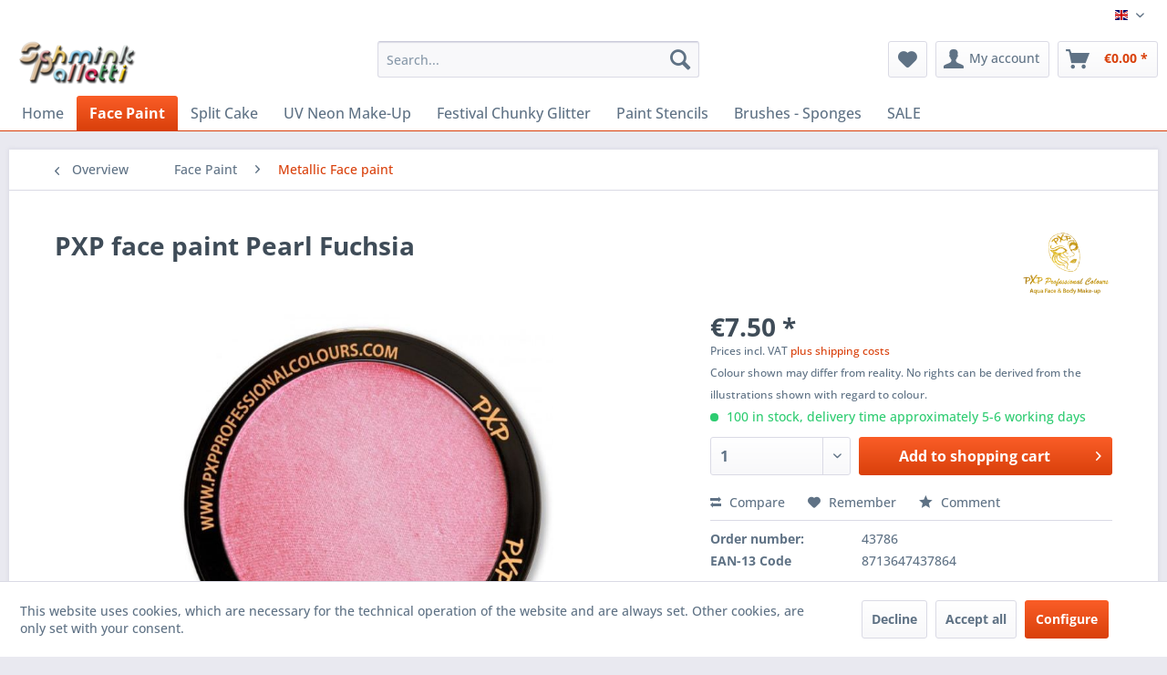

--- FILE ---
content_type: text/html; charset=UTF-8
request_url: https://www.splitcake.shop/face-paint/metallic-face-paint/524/pxp-face-paint-pearl-fuchsia
body_size: 19734
content:
<!DOCTYPE html> <html class="no-js" lang="en" itemscope="itemscope" itemtype="https://schema.org/WebPage"> <head> <meta charset="utf-8"> <meta name="author" content="SPLITCAKE.SHOP" /> <meta name="robots" content="index,follow" /> <meta name="revisit-after" content="15 days" /> <meta name="keywords" content="PXP, face-paint, PXP face-paint, Pearl Fuchsia face-paint, PXP Pearl Fuchsia, PXP Pearl Fuchsia" /> <meta name="description" content="Professional Face Paint with gloss, highly pigmented. PXP face paint Pearl Fuchsia" /> <meta property="og:type" content="product" /> <meta property="og:site_name" content="PXP Professional Colours face paint, Split cake ►A large selection on Splitcake.shop" /> <meta property="og:url" content="https://www.splitcake.shop/face-paint/metallic-face-paint/524/pxp-face-paint-pearl-fuchsia" /> <meta property="og:title" content="PXP face paint Pearl Fuchsia" /> <meta property="og:description" content="PXP face paint Pearl Fuchsia 30g Professional Face Paint with gloss , highly pigmented. Beautiful and intense colour, for the novice and&amp;nbsp;…" /> <meta property="og:image" content="https://www.splitcake.shop/media/image/e0/8b/48/PXP_schmink_Pearl_Fuchsia.jpg" /> <meta property="product:brand" content="PXP Professional Colours Split Cake Schminke" /> <meta property="product:price" content="7,50" /> <meta property="product:product_link" content="https://www.splitcake.shop/face-paint/metallic-face-paint/524/pxp-face-paint-pearl-fuchsia" /> <meta name="twitter:card" content="product" /> <meta name="twitter:site" content="PXP Professional Colours face paint, Split cake ►A large selection on Splitcake.shop" /> <meta name="twitter:title" content="PXP face paint Pearl Fuchsia" /> <meta name="twitter:description" content="PXP face paint Pearl Fuchsia 30g Professional Face Paint with gloss , highly pigmented. Beautiful and intense colour, for the novice and&amp;nbsp;…" /> <meta name="twitter:image" content="https://www.splitcake.shop/media/image/e0/8b/48/PXP_schmink_Pearl_Fuchsia.jpg" /> <meta itemprop="copyrightHolder" content="PXP Professional Colours face paint, Split cake ►A large selection on Splitcake.shop" /> <meta itemprop="copyrightYear" content="2006 - 2025" /> <meta itemprop="isFamilyFriendly" content="True" /> <meta itemprop="image" content="https://www.splitcake.shop/media/image/dd/0e/b6/orgineel-logo.png" /> <meta name="viewport" content="width=device-width, initial-scale=1.0"> <meta name="mobile-web-app-capable" content="yes"> <meta name="apple-mobile-web-app-title" content="PXP Professional Colours face paint, Split cake ►A large selection on Splitcake.shop"> <meta name="apple-mobile-web-app-capable" content="yes"> <meta name="apple-mobile-web-app-status-bar-style" content="default"> <link rel="alternate" hreflang="en-GB" href="https://www.splitcake.shop/face-paint/metallic-face-paint/524/pxp-face-paint-pearl-fuchsia" /> <link rel="alternate" hreflang="de-DE" href="https://www.splitcake.shop/schminke/metallic-schminke/524/pxp-schminke-pearl-fuchsia" /> <link rel="alternate" hreflang="nl-NL" href="https://www.splitcake.shop/schmink/metallic-schmink/524/pxp-schmink-pearl-fuchsia" /> <link rel="apple-touch-icon-precomposed" href="https://www.splitcake.shop/media/image/63/54/8c/favicon.png"> <link rel="shortcut icon" href="https://www.splitcake.shop/media/image/63/54/8c/favicon.png"> <meta name="msapplication-navbutton-color" content="#D9400B" /> <meta name="application-name" content="PXP Professional Colours face paint, Split cake ►A large selection on Splitcake.shop" /> <meta name="msapplication-starturl" content="https://www.splitcake.shop/" /> <meta name="msapplication-window" content="width=1024;height=768" /> <meta name="msapplication-TileImage" content="https://www.splitcake.shop/media/image/63/54/8c/favicon.png"> <meta name="msapplication-TileColor" content="#D9400B"> <meta name="theme-color" content="#D9400B" /> <link rel="canonical" href="https://www.splitcake.shop/face-paint/metallic-face-paint/524/pxp-face-paint-pearl-fuchsia" /> <title itemprop="name">PXP face paint Pearl Fuchsia | PXP Professional Colours face paint, Split cake ►A large selection on Splitcake.shop</title> <link href="/web/cache/1766004028_46dd5fae43939fc609ebd17791a9ef83.css" media="all" rel="stylesheet" type="text/css" /> </head> <body class="is--ctl-detail is--act-index is--no-sidebar is--dwvac" > <div data-paypalUnifiedMetaDataContainer="true" data-paypalUnifiedRestoreOrderNumberUrl="https://www.splitcake.shop/widgets/PaypalUnifiedOrderNumber/restoreOrderNumber" class="is--hidden"> </div> <div class="page-wrap"> <noscript class="noscript-main"> <div class="alert is--warning"> <div class="alert--icon"> <i class="icon--element icon--warning"></i> </div> <div class="alert--content"> To be able to use PXP&#x20;Professional&#x20;Colours&#x20;face&#x20;paint,&#x20;Split&#x20;cake&#x20;&#x25BA;A&#x20;large&#x20;selection&#x20;on&#x20;Splitcake.shop in full range, we recommend activating Javascript in your browser. </div> </div> </noscript> <header class="header-main"> <div class="top-bar"> <div class="container block-group"> <nav class="top-bar--navigation block" role="menubar">  <div class="top-bar--language navigation--entry"> <form method="post" class="language--form"> <div class="field--select"> <div class="language--flag en_GB">English</div> <div class="select-field"> <select name="__shop" class="language--select" data-auto-submit="true"> <option value="1" selected="selected"> English </option> <option value="3" > Deutsch </option> <option value="4" > Nederlands </option> </select> </div> <input type="hidden" name="__redirect" value="1"> </div> </form> </div>  <div class="navigation--entry entry--compare is--hidden" role="menuitem" aria-haspopup="true" data-drop-down-menu="true">   </div> <ul class="service--list is--rounded" role="menu"> <li class="service--entry" role="menuitem"> <a class="service--link" href="https://www.splitcake.shop/about-us" title="About us" > About us </a> </li> <li class="service--entry" role="menuitem"> <a class="service--link" href="https://www.splitcake.shop/conditions" title="Conditions" > Conditions </a> </li> <li class="service--entry" role="menuitem"> <a class="service--link" href="https://www.splitcake.shop/payment/dispatch" title="Payment / Dispatch" > Payment / Dispatch </a> </li> <li class="service--entry" role="menuitem"> <a class="service--link" href="https://www.splitcake.shop/return-shipment" title="Return Shipment" > Return Shipment </a> </li> <li class="service--entry" role="menuitem"> <a class="service--link" href="https://www.splitcake.shop/return-request" title="Return request" target="_self"> Return request </a> </li> </ul> </nav> </div> </div> <div class="container header--navigation"> <div class="logo-main block-group" role="banner"> <div class="logo--shop block"> <a class="logo--link" href="https://www.splitcake.shop/" title="PXP Professional Colours face paint, Split cake ►A large selection on Splitcake.shop - Switch to homepage"> <picture> <source srcset="https://www.splitcake.shop/media/image/dd/0e/b6/orgineel-logo.png" media="(min-width: 78.75em)"> <source srcset="https://www.splitcake.shop/media/image/dd/0e/b6/orgineel-logo.png" media="(min-width: 64em)"> <source srcset="https://www.splitcake.shop/media/image/dd/0e/b6/orgineel-logo.png" media="(min-width: 48em)"> <img srcset="https://www.splitcake.shop/media/image/dd/0e/b6/orgineel-logo.png" alt="PXP Professional Colours face paint, Split cake ►A large selection on Splitcake.shop - Switch to homepage" /> </picture> </a> </div> </div> <nav class="shop--navigation block-group"> <ul class="navigation--list block-group" role="menubar"> <li class="navigation--entry entry--menu-left" role="menuitem"> <a class="entry--link entry--trigger btn is--icon-left" href="#offcanvas--left" data-offcanvas="true" data-offCanvasSelector=".sidebar-main" aria-label="Menu"> <i class="icon--menu"></i> Menu </a> </li> <li class="navigation--entry entry--search" role="menuitem" data-search="true" aria-haspopup="true" data-minLength="3"> <a class="btn entry--link entry--trigger" href="#show-hide--search" title="Show / close search" aria-label="Show / close search"> <i class="icon--search"></i> <span class="search--display">Search</span> </a> <form action="/search" method="get" class="main-search--form"> <input type="search" name="sSearch" aria-label="Search..." class="main-search--field" autocomplete="off" autocapitalize="off" placeholder="Search..." maxlength="30" /> <button type="submit" class="main-search--button" aria-label="Search"> <i class="icon--search"></i> <span class="main-search--text">Search</span> </button> <div class="form--ajax-loader">&nbsp;</div> </form> <div class="main-search--results"></div> </li>  <li class="navigation--entry entry--notepad" role="menuitem"> <a href="https://www.splitcake.shop/note" title="Wish list" aria-label="Wish list" class="btn"> <i class="icon--heart"></i> </a> </li> <li class="navigation--entry entry--account with-slt" role="menuitem" data-offcanvas="true" data-offCanvasSelector=".account--dropdown-navigation"> <a href="https://www.splitcake.shop/account" title="My account" aria-label="My account" class="btn is--icon-left entry--link account--link"> <i class="icon--account"></i> <span class="account--display"> My account </span> </a> <div class="account--dropdown-navigation"> <div class="navigation--smartphone"> <div class="entry--close-off-canvas"> <a href="#close-account-menu" class="account--close-off-canvas" title="Close menu" aria-label="Close menu"> Close menu <i class="icon--arrow-right"></i> </a> </div> </div> <div class="account--menu is--rounded is--personalized"> <span class="navigation--headline"> My account </span> <div class="account--menu-container"> <ul class="sidebar--navigation navigation--list is--level0 show--active-items"> <li class="navigation--entry"> <span class="navigation--signin"> <a href="https://www.splitcake.shop/account#hide-registration" class="blocked--link btn is--primary navigation--signin-btn" data-collapseTarget="#registration" data-action="close"> Sign in </a> <span class="navigation--register"> or <a href="https://www.splitcake.shop/account#show-registration" class="blocked--link" data-collapseTarget="#registration" data-action="open"> register </a> </span> </span> </li> <li class="navigation--entry"> <a href="https://www.splitcake.shop/account" title="Overview" class="navigation--link"> Overview </a> </li> <li class="navigation--entry"> <a href="https://www.splitcake.shop/account/profile" title="Profile" class="navigation--link" rel="nofollow"> Profile </a> </li> <li class="navigation--entry"> <a href="https://www.splitcake.shop/address/index/sidebar/" title="Addresses" class="navigation--link" rel="nofollow"> Addresses </a> </li> <li class="navigation--entry"> <a href="https://www.splitcake.shop/account/payment" title="Payment methods" class="navigation--link" rel="nofollow"> Payment methods </a> </li> <li class="navigation--entry"> <a href="https://www.splitcake.shop/account/orders" title="Orders " class="navigation--link" rel="nofollow"> Orders </a> </li> <li class="navigation--entry"> <a href="https://www.splitcake.shop/note" title="Wish list" class="navigation--link" rel="nofollow"> Wish list </a> </li> </ul> </div> </div> </div> </li> <li class="navigation--entry entry--cart" role="menuitem"> <a class="btn is--icon-left cart--link" href="https://www.splitcake.shop/checkout/cart" title="Shopping cart" aria-label="Shopping cart"> <span class="cart--display"> Shopping cart </span> <span class="badge is--primary is--minimal cart--quantity is--hidden">0</span> <i class="icon--basket"></i> <span class="cart--amount"> &euro;0.00 * </span> </a> <div class="ajax-loader">&nbsp;</div> </li>  </ul> </nav> <div class="container--ajax-cart" data-collapse-cart="true" data-displayMode="offcanvas"></div> </div> </header> <nav class="navigation-main"> <div class="container" data-menu-scroller="true" data-listSelector=".navigation--list.container" data-viewPortSelector=".navigation--list-wrapper"> <div class="navigation--list-wrapper"> <ul class="navigation--list container" role="menubar" itemscope="itemscope" itemtype="https://schema.org/SiteNavigationElement"> <li class="navigation--entry is--home" role="menuitem"><a class="navigation--link is--first" href="https://www.splitcake.shop/" title="Home" aria-label="Home" itemprop="url"><span itemprop="name">Home</span></a></li><li class="navigation--entry is--active" role="menuitem"><a class="navigation--link is--active" href="https://www.splitcake.shop/face-paint/" title="Face Paint" aria-label="Face Paint" itemprop="url"><span itemprop="name">Face Paint</span></a></li><li class="navigation--entry" role="menuitem"><a class="navigation--link" href="https://www.splitcake.shop/split-cake/" title="Split Cake" aria-label="Split Cake" itemprop="url"><span itemprop="name">Split Cake</span></a></li><li class="navigation--entry" role="menuitem"><a class="navigation--link" href="https://www.splitcake.shop/uv-neon-make-up/" title="UV Neon Make-Up" aria-label="UV Neon Make-Up" itemprop="url"><span itemprop="name">UV Neon Make-Up</span></a></li><li class="navigation--entry" role="menuitem"><a class="navigation--link" href="https://www.splitcake.shop/festival-chunky-glitter/" title="Festival Chunky Glitter" aria-label="Festival Chunky Glitter" itemprop="url"><span itemprop="name">Festival Chunky Glitter</span></a></li><li class="navigation--entry" role="menuitem"><a class="navigation--link" href="https://www.splitcake.shop/paint-stencils/" title="Paint Stencils" aria-label="Paint Stencils" itemprop="url"><span itemprop="name">Paint Stencils</span></a></li><li class="navigation--entry" role="menuitem"><a class="navigation--link" href="https://www.splitcake.shop/brushes-sponges/" title="Brushes - Sponges" aria-label="Brushes - Sponges" itemprop="url"><span itemprop="name">Brushes - Sponges</span></a></li><li class="navigation--entry" role="menuitem"><a class="navigation--link" href="https://www.splitcake.shop/sale/" title="SALE" aria-label="SALE" itemprop="url"><span itemprop="name">SALE</span></a></li> </ul> </div> <div class="advanced-menu" data-advanced-menu="true" data-hoverDelay="250"> <div class="menu--container"> <div class="button-container"> <a href="https://www.splitcake.shop/face-paint/" class="button--category" aria-label="To category Face Paint" title="To category Face Paint"> <i class="icon--arrow-right"></i> To category Face Paint </a> <span class="button--close"> <i class="icon--cross"></i> </span> </div> <div class="content--wrapper has--content has--teaser"> <ul class="menu--list menu--level-0 columns--2" style="width: 50%;"> <li class="menu--list-item item--level-0" style="width: 100%"> <a href="https://www.splitcake.shop/face-paint/single-cakes-by-colours/" class="menu--list-item-link" aria-label="Single Cakes By colours" title="Single Cakes By colours">Single Cakes By colours</a> </li> <li class="menu--list-item item--level-0" style="width: 100%"> <a href="https://www.splitcake.shop/face-paint/face-paint-pastel-colours/" class="menu--list-item-link" aria-label="Face paint pastel colours" title="Face paint pastel colours">Face paint pastel colours</a> </li> <li class="menu--list-item item--level-0" style="width: 100%"> <a href="https://www.splitcake.shop/face-paint/metallic-face-paint/" class="menu--list-item-link" aria-label="Metallic Face paint" title="Metallic Face paint">Metallic Face paint</a> </li> <li class="menu--list-item item--level-0" style="width: 100%"> <a href="https://www.splitcake.shop/face-paint/face-paint-palettes/" class="menu--list-item-link" aria-label="Face paint palettes" title="Face paint palettes">Face paint palettes</a> </li> <li class="menu--list-item item--level-0" style="width: 100%"> <a href="https://www.splitcake.shop/face-paint/face-paint-crayons-stix/" class="menu--list-item-link" aria-label="Face paint crayons stix" title="Face paint crayons stix">Face paint crayons stix</a> </li> <li class="menu--list-item item--level-0" style="width: 100%"> <a href="https://www.splitcake.shop/face-paint/face-paint-books/" class="menu--list-item-link" aria-label="Face Paint books" title="Face Paint books">Face Paint books</a> </li> </ul> <div class="menu--delimiter" style="right: 50%;"></div> <div class="menu--teaser" style="width: 50%;"> <div class="teaser--headline">PXP Professional Colours and Superstar Face Paint by colours</div> <div class="teaser--text"> Here is an option to shop for face paints by Neon , UV , Pastel or Metalicc colour . Scroll down or pick a colour from the list to see all colours choices in&nbsp;different sizes. Face Paint from 10g are small enough so that you can... <a class="teaser--text-link" href="https://www.splitcake.shop/face-paint/" aria-label="learn more" title="learn more"> learn more </a> </div> </div> </div> </div> <div class="menu--container"> <div class="button-container"> <a href="https://www.splitcake.shop/split-cake/" class="button--category" aria-label="To category Split Cake" title="To category Split Cake"> <i class="icon--arrow-right"></i> To category Split Cake </a> <span class="button--close"> <i class="icon--cross"></i> </span> </div> <div class="content--wrapper has--teaser"> <div class="menu--teaser" style="width: 100%;"> <div class="teaser--headline">PXP Professional Colours, Superstar Split Cake, One Stroke</div> <div class="teaser--text"> PXP Professional Colours, Superstar&nbsp; Rainbow Split Cake / On Stroke painting Different names for the same product it is called rainbow cake , split cake or colours blocks called . These makeup are various types of thin strips make-up... <a class="teaser--text-link" href="https://www.splitcake.shop/split-cake/" aria-label="learn more" title="learn more"> learn more </a> </div> </div> </div> </div> <div class="menu--container"> <div class="button-container"> <a href="https://www.splitcake.shop/uv-neon-make-up/" class="button--category" aria-label="To category UV Neon Make-Up" title="To category UV Neon Make-Up"> <i class="icon--arrow-right"></i> To category UV Neon Make-Up </a> <span class="button--close"> <i class="icon--cross"></i> </span> </div> <div class="content--wrapper has--teaser"> <div class="menu--teaser" style="width: 100%;"> <div class="teaser--headline">UV Neon Make-Up</div> <div class="teaser--text"> No matter if you are planning to attend a music festival, special events, a carnival party or a Halloween party, or if you are just going to a party with a few of your friends where your body glows in the dark. Make your outfit even more creative... <a class="teaser--text-link" href="https://www.splitcake.shop/uv-neon-make-up/" aria-label="learn more" title="learn more"> learn more </a> </div> </div> </div> </div> <div class="menu--container"> <div class="button-container"> <a href="https://www.splitcake.shop/festival-chunky-glitter/" class="button--category" aria-label="To category Festival Chunky Glitter" title="To category Festival Chunky Glitter"> <i class="icon--arrow-right"></i> To category Festival Chunky Glitter </a> <span class="button--close"> <i class="icon--cross"></i> </span> </div> <div class="content--wrapper has--teaser"> <div class="menu--teaser" style="width: 100%;"> <div class="teaser--headline">PXP, Superatar Face painting glitter</div> <div class="teaser--text"> Use face painting glitter to sparkle &amp; shine at your next face painting party . Face glitter provides dazzling details for your glitter face for any occasion. There are several types of face paint glitter available, choose dry... <a class="teaser--text-link" href="https://www.splitcake.shop/festival-chunky-glitter/" aria-label="learn more" title="learn more"> learn more </a> </div> </div> </div> </div> <div class="menu--container"> <div class="button-container"> <a href="https://www.splitcake.shop/paint-stencils/" class="button--category" aria-label="To category Paint Stencils" title="To category Paint Stencils"> <i class="icon--arrow-right"></i> To category Paint Stencils </a> <span class="button--close"> <i class="icon--cross"></i> </span> </div> <div class="content--wrapper has--teaser"> <div class="menu--teaser" style="width: 100%;"> <div class="teaser--headline">Face Paint Stencils</div> <div class="teaser--text"> Face Paint Stencils help create professional looking face painting designs quickly and easily. Face paint stencils allow you to reproduce the same face painting design multiple times and on multiple faces. A set of stencils for face... <a class="teaser--text-link" href="https://www.splitcake.shop/paint-stencils/" aria-label="learn more" title="learn more"> learn more </a> </div> </div> </div> </div> <div class="menu--container"> <div class="button-container"> <a href="https://www.splitcake.shop/brushes-sponges/" class="button--category" aria-label="To category Brushes - Sponges" title="To category Brushes - Sponges"> <i class="icon--arrow-right"></i> To category Brushes - Sponges </a> <span class="button--close"> <i class="icon--cross"></i> </span> </div> <div class="content--wrapper has--teaser"> <div class="menu--teaser" style="width: 100%;"> <div class="teaser--headline">Face painting Brushes & Sponges</div> <div class="teaser--text"> Pace Painting brushes are essential to accurate makeup application. The best face paint brushes are well designed, well shaped, easy to use and built to last. Scroll down on this page to read about the variety of brushes we sell.&nbsp;... <a class="teaser--text-link" href="https://www.splitcake.shop/brushes-sponges/" aria-label="learn more" title="learn more"> learn more </a> </div> </div> </div> </div> <div class="menu--container"> <div class="button-container"> <a href="https://www.splitcake.shop/sale/" class="button--category" aria-label="To category SALE" title="To category SALE"> <i class="icon--arrow-right"></i> To category SALE </a> <span class="button--close"> <i class="icon--cross"></i> </span> </div> <div class="content--wrapper has--teaser"> <div class="menu--teaser" style="width: 100%;"> <div class="teaser--headline">ON SALE make-up face & body paint, Shop our Face Paint On Sale at low prices.</div> <div class="teaser--text"> It can be difficult to find the best prices for face painting supply . But if you're looking for competitively priced or even cheap Face Paints, look no further. We offer the best prices for face painting supplies , with only cosmetic grade,... <a class="teaser--text-link" href="https://www.splitcake.shop/sale/" aria-label="learn more" title="learn more"> learn more </a> </div> </div> </div> </div> </div> </div> </nav> <section class="content-main container block-group"> <nav class="content--breadcrumb block"> <a class="breadcrumb--button breadcrumb--link" href="https://www.splitcake.shop/face-paint/metallic-face-paint/" title="Overview"> <i class="icon--arrow-left"></i> <span class="breadcrumb--title">Overview</span> </a> <ul class="breadcrumb--list" role="menu" itemscope itemtype="https://schema.org/BreadcrumbList"> <li role="menuitem" class="breadcrumb--entry" itemprop="itemListElement" itemscope itemtype="https://schema.org/ListItem"> <a class="breadcrumb--link" href="https://www.splitcake.shop/face-paint/" title="Face Paint" itemprop="item"> <link itemprop="url" href="https://www.splitcake.shop/face-paint/" /> <span class="breadcrumb--title" itemprop="name">Face Paint</span> </a> <meta itemprop="position" content="0" /> </li> <li role="none" class="breadcrumb--separator"> <i class="icon--arrow-right"></i> </li> <li role="menuitem" class="breadcrumb--entry is--active" itemprop="itemListElement" itemscope itemtype="https://schema.org/ListItem"> <a class="breadcrumb--link" href="https://www.splitcake.shop/face-paint/metallic-face-paint/" title="Metallic Face paint" itemprop="item"> <link itemprop="url" href="https://www.splitcake.shop/face-paint/metallic-face-paint/" /> <span class="breadcrumb--title" itemprop="name">Metallic Face paint</span> </a> <meta itemprop="position" content="1" /> </li> </ul> </nav> <nav class="product--navigation"> <a href="#" class="navigation--link link--prev"> <div class="link--prev-button"> <span class="link--prev-inner">Previous</span> </div> <div class="image--wrapper"> <div class="image--container"></div> </div> </a> <a href="#" class="navigation--link link--next"> <div class="link--next-button"> <span class="link--next-inner">Next</span> </div> <div class="image--wrapper"> <div class="image--container"></div> </div> </a> </nav> <div class="content-main--inner"> <div id='cookie-consent' class='off-canvas is--left block-transition' data-cookie-consent-manager='true' data-cookieTimeout='60'> <div class='cookie-consent--header cookie-consent--close'> Cookie preferences <i class="icon--arrow-right"></i> </div> <div class='cookie-consent--description'> This website uses cookies, which are necessary for the technical operation of the website and are always set. Other cookies, are only set with your consent. </div> <div class='cookie-consent--configuration'> <div class='cookie-consent--configuration-header'> <div class='cookie-consent--configuration-header-text'>Configuration</div> </div> <div class='cookie-consent--configuration-main'> <div class='cookie-consent--group'> <input type="hidden" class="cookie-consent--group-name" value="technical" /> <label class="cookie-consent--group-state cookie-consent--state-input cookie-consent--required"> <input type="checkbox" name="technical-state" class="cookie-consent--group-state-input" disabled="disabled" checked="checked"/> <span class="cookie-consent--state-input-element"></span> </label> <div class='cookie-consent--group-title' data-collapse-panel='true' data-contentSiblingSelector=".cookie-consent--group-container"> <div class="cookie-consent--group-title-label cookie-consent--state-label"> Technically required </div> <span class="cookie-consent--group-arrow is-icon--right"> <i class="icon--arrow-right"></i> </span> </div> <div class='cookie-consent--group-container'> <div class='cookie-consent--group-description'> These cookies are necessary for the basic functions of the shop. </div> <div class='cookie-consent--cookies-container'> <div class='cookie-consent--cookie'> <input type="hidden" class="cookie-consent--cookie-name" value="allowCookie" /> <label class="cookie-consent--cookie-state cookie-consent--state-input cookie-consent--required"> <input type="checkbox" name="allowCookie-state" class="cookie-consent--cookie-state-input" disabled="disabled" checked="checked" /> <span class="cookie-consent--state-input-element"></span> </label> <div class='cookie--label cookie-consent--state-label'> "Allow all cookies" cookie </div> </div> <div class='cookie-consent--cookie'> <input type="hidden" class="cookie-consent--cookie-name" value="cookieDeclined" /> <label class="cookie-consent--cookie-state cookie-consent--state-input cookie-consent--required"> <input type="checkbox" name="cookieDeclined-state" class="cookie-consent--cookie-state-input" disabled="disabled" checked="checked" /> <span class="cookie-consent--state-input-element"></span> </label> <div class='cookie--label cookie-consent--state-label'> "Decline all cookies" cookie </div> </div> <div class='cookie-consent--cookie'> <input type="hidden" class="cookie-consent--cookie-name" value="csrf_token" /> <label class="cookie-consent--cookie-state cookie-consent--state-input cookie-consent--required"> <input type="checkbox" name="csrf_token-state" class="cookie-consent--cookie-state-input" disabled="disabled" checked="checked" /> <span class="cookie-consent--state-input-element"></span> </label> <div class='cookie--label cookie-consent--state-label'> CSRF token </div> </div> <div class='cookie-consent--cookie'> <input type="hidden" class="cookie-consent--cookie-name" value="cookiePreferences" /> <label class="cookie-consent--cookie-state cookie-consent--state-input cookie-consent--required"> <input type="checkbox" name="cookiePreferences-state" class="cookie-consent--cookie-state-input" disabled="disabled" checked="checked" /> <span class="cookie-consent--state-input-element"></span> </label> <div class='cookie--label cookie-consent--state-label'> Cookie preferences </div> </div> <div class='cookie-consent--cookie'> <input type="hidden" class="cookie-consent--cookie-name" value="currency" /> <label class="cookie-consent--cookie-state cookie-consent--state-input cookie-consent--required"> <input type="checkbox" name="currency-state" class="cookie-consent--cookie-state-input" disabled="disabled" checked="checked" /> <span class="cookie-consent--state-input-element"></span> </label> <div class='cookie--label cookie-consent--state-label'> Currency change </div> </div> <div class='cookie-consent--cookie'> <input type="hidden" class="cookie-consent--cookie-name" value="slt" /> <label class="cookie-consent--cookie-state cookie-consent--state-input cookie-consent--required"> <input type="checkbox" name="slt-state" class="cookie-consent--cookie-state-input" disabled="disabled" checked="checked" /> <span class="cookie-consent--state-input-element"></span> </label> <div class='cookie--label cookie-consent--state-label'> Customer recognition </div> </div> <div class='cookie-consent--cookie'> <input type="hidden" class="cookie-consent--cookie-name" value="nocache" /> <label class="cookie-consent--cookie-state cookie-consent--state-input cookie-consent--required"> <input type="checkbox" name="nocache-state" class="cookie-consent--cookie-state-input" disabled="disabled" checked="checked" /> <span class="cookie-consent--state-input-element"></span> </label> <div class='cookie--label cookie-consent--state-label'> Customer-specific caching </div> </div> <div class='cookie-consent--cookie'> <input type="hidden" class="cookie-consent--cookie-name" value="x-cache-context-hash" /> <label class="cookie-consent--cookie-state cookie-consent--state-input cookie-consent--required"> <input type="checkbox" name="x-cache-context-hash-state" class="cookie-consent--cookie-state-input" disabled="disabled" checked="checked" /> <span class="cookie-consent--state-input-element"></span> </label> <div class='cookie--label cookie-consent--state-label'> Individual prices </div> </div> <div class='cookie-consent--cookie'> <input type="hidden" class="cookie-consent--cookie-name" value="paypal-cookies" /> <label class="cookie-consent--cookie-state cookie-consent--state-input cookie-consent--required"> <input type="checkbox" name="paypal-cookies-state" class="cookie-consent--cookie-state-input" disabled="disabled" checked="checked" /> <span class="cookie-consent--state-input-element"></span> </label> <div class='cookie--label cookie-consent--state-label'> PayPal payments </div> </div> <div class='cookie-consent--cookie'> <input type="hidden" class="cookie-consent--cookie-name" value="shop" /> <label class="cookie-consent--cookie-state cookie-consent--state-input cookie-consent--required"> <input type="checkbox" name="shop-state" class="cookie-consent--cookie-state-input" disabled="disabled" checked="checked" /> <span class="cookie-consent--state-input-element"></span> </label> <div class='cookie--label cookie-consent--state-label'> Selected shop </div> </div> <div class='cookie-consent--cookie'> <input type="hidden" class="cookie-consent--cookie-name" value="session" /> <label class="cookie-consent--cookie-state cookie-consent--state-input cookie-consent--required"> <input type="checkbox" name="session-state" class="cookie-consent--cookie-state-input" disabled="disabled" checked="checked" /> <span class="cookie-consent--state-input-element"></span> </label> <div class='cookie--label cookie-consent--state-label'> Session </div> </div> </div> </div> </div> <div class='cookie-consent--group'> <input type="hidden" class="cookie-consent--group-name" value="comfort" /> <label class="cookie-consent--group-state cookie-consent--state-input"> <input type="checkbox" name="comfort-state" class="cookie-consent--group-state-input"/> <span class="cookie-consent--state-input-element"></span> </label> <div class='cookie-consent--group-title' data-collapse-panel='true' data-contentSiblingSelector=".cookie-consent--group-container"> <div class="cookie-consent--group-title-label cookie-consent--state-label"> Comfort functions </div> <span class="cookie-consent--group-arrow is-icon--right"> <i class="icon--arrow-right"></i> </span> </div> <div class='cookie-consent--group-container'> <div class='cookie-consent--group-description'> These cookies are used to make the shopping experience even more appealing, for example for the recognition of the visitor. </div> <div class='cookie-consent--cookies-container'> <div class='cookie-consent--cookie'> <input type="hidden" class="cookie-consent--cookie-name" value="sUniqueID" /> <label class="cookie-consent--cookie-state cookie-consent--state-input"> <input type="checkbox" name="sUniqueID-state" class="cookie-consent--cookie-state-input" /> <span class="cookie-consent--state-input-element"></span> </label> <div class='cookie--label cookie-consent--state-label'> Note </div> </div> </div> </div> </div> <div class='cookie-consent--group'> <input type="hidden" class="cookie-consent--group-name" value="statistics" /> <label class="cookie-consent--group-state cookie-consent--state-input"> <input type="checkbox" name="statistics-state" class="cookie-consent--group-state-input"/> <span class="cookie-consent--state-input-element"></span> </label> <div class='cookie-consent--group-title' data-collapse-panel='true' data-contentSiblingSelector=".cookie-consent--group-container"> <div class="cookie-consent--group-title-label cookie-consent--state-label"> Statistics & Tracking </div> <span class="cookie-consent--group-arrow is-icon--right"> <i class="icon--arrow-right"></i> </span> </div> <div class='cookie-consent--group-container'> <div class='cookie-consent--cookies-container'> <div class='cookie-consent--cookie'> <input type="hidden" class="cookie-consent--cookie-name" value="partner" /> <label class="cookie-consent--cookie-state cookie-consent--state-input"> <input type="checkbox" name="partner-state" class="cookie-consent--cookie-state-input" /> <span class="cookie-consent--state-input-element"></span> </label> <div class='cookie--label cookie-consent--state-label'> Affiliate program </div> </div> <div class='cookie-consent--cookie'> <input type="hidden" class="cookie-consent--cookie-name" value="x-ua-device" /> <label class="cookie-consent--cookie-state cookie-consent--state-input"> <input type="checkbox" name="x-ua-device-state" class="cookie-consent--cookie-state-input" /> <span class="cookie-consent--state-input-element"></span> </label> <div class='cookie--label cookie-consent--state-label'> Track device being used </div> </div> </div> </div> </div> </div> </div> <div class="cookie-consent--save"> <input class="cookie-consent--save-button btn is--primary" type="button" value="Save preferences" /> </div> </div> <aside class="sidebar-main off-canvas"> <div class="navigation--smartphone"> <ul class="navigation--list "> <li class="navigation--entry entry--close-off-canvas"> <a href="#close-categories-menu" title="Close menu" class="navigation--link"> Close menu <i class="icon--arrow-right"></i> </a> </li> </ul> <div class="mobile--switches">  <div class="top-bar--language navigation--entry"> <form method="post" class="language--form"> <div class="field--select"> <div class="language--flag en_GB">English</div> <div class="select-field"> <select name="__shop" class="language--select" data-auto-submit="true"> <option value="1" selected="selected"> English </option> <option value="3" > Deutsch </option> <option value="4" > Nederlands </option> </select> </div> <input type="hidden" name="__redirect" value="1"> </div> </form> </div>  </div> </div> <div class="sidebar--categories-wrapper" data-subcategory-nav="true" data-mainCategoryId="4" data-categoryId="80" data-fetchUrl="/widgets/listing/getCategory/categoryId/80"> <div class="categories--headline navigation--headline"> Categories </div> <div class="sidebar--categories-navigation"> <ul class="sidebar--navigation categories--navigation navigation--list is--drop-down is--level0 is--rounded" role="menu"> <li class="navigation--entry is--active has--sub-categories has--sub-children" role="menuitem"> <a class="navigation--link is--active has--sub-categories link--go-forward" href="https://www.splitcake.shop/face-paint/" data-categoryId="70" data-fetchUrl="/widgets/listing/getCategory/categoryId/70" title="Face Paint" > Face Paint <span class="is--icon-right"> <i class="icon--arrow-right"></i> </span> </a> <ul class="sidebar--navigation categories--navigation navigation--list is--level1 is--rounded" role="menu"> <li class="navigation--entry" role="menuitem"> <a class="navigation--link" href="https://www.splitcake.shop/face-paint/single-cakes-by-colours/" data-categoryId="79" data-fetchUrl="/widgets/listing/getCategory/categoryId/79" title="Single Cakes By colours" > Single Cakes By colours </a> </li> <li class="navigation--entry" role="menuitem"> <a class="navigation--link" href="https://www.splitcake.shop/face-paint/face-paint-pastel-colours/" data-categoryId="74" data-fetchUrl="/widgets/listing/getCategory/categoryId/74" title="Face paint pastel colours" > Face paint pastel colours </a> </li> <li class="navigation--entry is--active" role="menuitem"> <a class="navigation--link is--active" href="https://www.splitcake.shop/face-paint/metallic-face-paint/" data-categoryId="80" data-fetchUrl="/widgets/listing/getCategory/categoryId/80" title="Metallic Face paint" > Metallic Face paint </a> </li> <li class="navigation--entry" role="menuitem"> <a class="navigation--link" href="https://www.splitcake.shop/face-paint/face-paint-palettes/" data-categoryId="73" data-fetchUrl="/widgets/listing/getCategory/categoryId/73" title="Face paint palettes" > Face paint palettes </a> </li> <li class="navigation--entry" role="menuitem"> <a class="navigation--link" href="https://www.splitcake.shop/face-paint/face-paint-crayons-stix/" data-categoryId="103" data-fetchUrl="/widgets/listing/getCategory/categoryId/103" title="Face paint crayons stix" > Face paint crayons stix </a> </li> <li class="navigation--entry" role="menuitem"> <a class="navigation--link" href="https://www.splitcake.shop/face-paint/face-paint-books/" data-categoryId="109" data-fetchUrl="/widgets/listing/getCategory/categoryId/109" title="Face Paint books" > Face Paint books </a> </li> </ul> </li> <li class="navigation--entry" role="menuitem"> <a class="navigation--link" href="https://www.splitcake.shop/split-cake/" data-categoryId="76" data-fetchUrl="/widgets/listing/getCategory/categoryId/76" title="Split Cake" > Split Cake </a> </li> <li class="navigation--entry" role="menuitem"> <a class="navigation--link" href="https://www.splitcake.shop/uv-neon-make-up/" data-categoryId="92" data-fetchUrl="/widgets/listing/getCategory/categoryId/92" title="UV Neon Make-Up" > UV Neon Make-Up </a> </li> <li class="navigation--entry" role="menuitem"> <a class="navigation--link" href="https://www.splitcake.shop/festival-chunky-glitter/" data-categoryId="95" data-fetchUrl="/widgets/listing/getCategory/categoryId/95" title="Festival Chunky Glitter" > Festival Chunky Glitter </a> </li> <li class="navigation--entry" role="menuitem"> <a class="navigation--link" href="https://www.splitcake.shop/paint-stencils/" data-categoryId="102" data-fetchUrl="/widgets/listing/getCategory/categoryId/102" title="Paint Stencils" > Paint Stencils </a> </li> <li class="navigation--entry" role="menuitem"> <a class="navigation--link" href="https://www.splitcake.shop/brushes-sponges/" data-categoryId="96" data-fetchUrl="/widgets/listing/getCategory/categoryId/96" title="Brushes - Sponges" > Brushes - Sponges </a> </li> <li class="navigation--entry" role="menuitem"> <a class="navigation--link" href="https://www.splitcake.shop/face-paint-requirements/" data-categoryId="112" data-fetchUrl="/widgets/listing/getCategory/categoryId/112" title="Face Paint Requirements" > Face Paint Requirements </a> </li> <li class="navigation--entry" role="menuitem"> <a class="navigation--link" href="https://www.splitcake.shop/sale/" data-categoryId="85" data-fetchUrl="/widgets/listing/getCategory/categoryId/85" title="SALE" > SALE </a> </li> </ul> </div> <div class="shop-sites--container is--rounded"> <div class="shop-sites--headline navigation--headline"> Information </div> <ul class="shop-sites--navigation sidebar--navigation navigation--list is--drop-down is--level0" role="menu"> <li class="navigation--entry" role="menuitem"> <a class="navigation--link" href="https://www.splitcake.shop/about-us" title="About us" data-categoryId="27" data-fetchUrl="/widgets/listing/getCustomPage/pageId/27" > About us </a> </li> <li class="navigation--entry" role="menuitem"> <a class="navigation--link" href="https://www.splitcake.shop/conditions" title="Conditions" data-categoryId="53" data-fetchUrl="/widgets/listing/getCustomPage/pageId/53" > Conditions </a> </li> <li class="navigation--entry" role="menuitem"> <a class="navigation--link" href="https://www.splitcake.shop/payment/dispatch" title="Payment / Dispatch" data-categoryId="28" data-fetchUrl="/widgets/listing/getCustomPage/pageId/28" > Payment / Dispatch </a> </li> <li class="navigation--entry" role="menuitem"> <a class="navigation--link" href="https://www.splitcake.shop/return-shipment" title="Return Shipment" data-categoryId="58" data-fetchUrl="/widgets/listing/getCustomPage/pageId/58" > Return Shipment </a> </li> <li class="navigation--entry" role="menuitem"> <a class="navigation--link" href="https://www.splitcake.shop/return-request" title="Return request" data-categoryId="42" data-fetchUrl="/widgets/listing/getCustomPage/pageId/42" target="_self"> Return request </a> </li> </ul> </div> </div> </aside> <div class="content--wrapper"> <div class="content product--details" itemscope itemtype="https://schema.org/Product" data-product-navigation="/widgets/listing/productNavigation" data-category-id="80" data-main-ordernumber="43786" data-ajax-wishlist="true" data-compare-ajax="true" data-ajax-variants-container="true"> <header class="product--header"> <div class="product--info"> <h1 class="product--title" itemprop="name"> PXP face paint Pearl Fuchsia </h1> <meta itemprop="gtin13" content="8713647437864"/> <div class="product--supplier"> <a href="https://www.splitcake.shop/pxp-professional-colours-split-cake-schminke/" title="Further products by PXP Professional Colours Split Cake Schminke" class="product--supplier-link"> <img src="https://www.splitcake.shop/media/image/25/60/0f/91a2daefce6e432089f7d9554b0c5f13.png" alt="PXP Professional Colours Split Cake Schminke"> </a> </div> <div class="product--rating-container"> <a href="#product--publish-comment" class="product--rating-link" rel="nofollow" title="Comment"> <span class="product--rating"> </span> </a> </div> </div> </header> <div class="product--detail-upper block-group"> <div class="product--image-container image-slider product--image-zoom" data-image-slider="true" data-image-gallery="true" data-maxZoom="0" data-thumbnails=".image--thumbnails" > <div class="image-slider--container no--thumbnails"> <div class="image-slider--slide"> <div class="image--box image-slider--item"> <span class="image--element" data-img-large="https://www.splitcake.shop/media/image/c5/f2/54/PXP_schmink_Pearl_Fuchsia_1280x1280.jpg" data-img-small="https://www.splitcake.shop/media/image/01/16/b6/PXP_schmink_Pearl_Fuchsia_200x200.jpg" data-img-original="https://www.splitcake.shop/media/image/e0/8b/48/PXP_schmink_Pearl_Fuchsia.jpg" data-alt="PXP Professional Colours Pearl Fuchsia"> <span class="image--media"> <img srcset="https://www.splitcake.shop/media/image/bd/c4/99/PXP_schmink_Pearl_Fuchsia_600x600.jpg, https://www.splitcake.shop/media/image/d5/bf/f9/PXP_schmink_Pearl_Fuchsia_600x600@2x.jpg 2x" src="https://www.splitcake.shop/media/image/bd/c4/99/PXP_schmink_Pearl_Fuchsia_600x600.jpg" alt="PXP Professional Colours Pearl Fuchsia" itemprop="image" /> </span> </span> </div> </div> </div> </div> <div class="product--buybox block"> <div class="is--hidden" itemprop="brand" itemtype="https://schema.org/Brand" itemscope> <meta itemprop="name" content="PXP Professional Colours Split Cake Schminke" /> </div> <div itemprop="offers" itemscope itemtype="https://schema.org/Offer" class="buybox--inner"> <meta itemprop="priceCurrency" content="EUR"/> <span itemprop="priceSpecification" itemscope itemtype="https://schema.org/PriceSpecification"> <meta itemprop="valueAddedTaxIncluded" content="true"/> </span> <meta itemprop="url" content="https://www.splitcake.shop/face-paint/metallic-face-paint/524/pxp-face-paint-pearl-fuchsia"/> <div class="product--price price--default"> <span class="price--content content--default"> <meta itemprop="price" content="7.50"> &euro;7.50 * </span> </div> <p class="product--tax" data-content="" data-modalbox="true" data-targetSelector="a" data-mode="ajax"> Prices incl. VAT <a title="shipping costs" href="https://www.splitcake.shop/payment/dispatch" style="text-decoration:underline">plus shipping costs</a><br><em>Colour shown may differ from reality. No rights can be derived from the illustrations shown with regard to colour.</em> </p> <div class="product--delivery"> <link itemprop="availability" href="https://schema.org/InStock" /> <p class="delivery--information"> <span class="delivery--text delivery--text-available"> <i class="delivery--status-icon delivery--status-available"></i> 100 in stock, delivery time approximately 5-6 working days </span> </p> </div> <div class="dreiwUrlaubsmeldung"> </div> <div class="product--configurator"> </div> <form name="sAddToBasket" method="post" action="https://www.splitcake.shop/checkout/addArticle" class="buybox--form" data-add-article="true" data-eventName="submit" data-showModal="false" data-addArticleUrl="https://www.splitcake.shop/checkout/ajaxAddArticleCart"> <input type="hidden" name="sActionIdentifier" value=""/> <input type="hidden" name="sAddAccessories" id="sAddAccessories" value=""/> <input type="hidden" name="sAdd" value="43786"/> <div class="buybox--button-container block-group"> <div class="buybox--quantity block"> <div class="select-field"> <select id="sQuantity" name="sQuantity" class="quantity--select"> <option value="1">1</option> <option value="2">2</option> <option value="3">3</option> <option value="4">4</option> <option value="5">5</option> <option value="6">6</option> <option value="7">7</option> <option value="8">8</option> <option value="9">9</option> <option value="10">10</option> <option value="11">11</option> <option value="12">12</option> <option value="13">13</option> <option value="14">14</option> <option value="15">15</option> <option value="16">16</option> <option value="17">17</option> <option value="18">18</option> <option value="19">19</option> <option value="20">20</option> <option value="21">21</option> <option value="22">22</option> <option value="23">23</option> <option value="24">24</option> <option value="25">25</option> <option value="26">26</option> <option value="27">27</option> <option value="28">28</option> <option value="29">29</option> <option value="30">30</option> <option value="31">31</option> <option value="32">32</option> <option value="33">33</option> <option value="34">34</option> <option value="35">35</option> <option value="36">36</option> <option value="37">37</option> <option value="38">38</option> <option value="39">39</option> <option value="40">40</option> <option value="41">41</option> <option value="42">42</option> <option value="43">43</option> <option value="44">44</option> <option value="45">45</option> <option value="46">46</option> <option value="47">47</option> <option value="48">48</option> <option value="49">49</option> <option value="50">50</option> <option value="51">51</option> <option value="52">52</option> <option value="53">53</option> <option value="54">54</option> <option value="55">55</option> <option value="56">56</option> <option value="57">57</option> <option value="58">58</option> <option value="59">59</option> <option value="60">60</option> <option value="61">61</option> <option value="62">62</option> <option value="63">63</option> <option value="64">64</option> <option value="65">65</option> <option value="66">66</option> <option value="67">67</option> <option value="68">68</option> <option value="69">69</option> <option value="70">70</option> <option value="71">71</option> <option value="72">72</option> <option value="73">73</option> <option value="74">74</option> <option value="75">75</option> <option value="76">76</option> <option value="77">77</option> <option value="78">78</option> <option value="79">79</option> <option value="80">80</option> <option value="81">81</option> <option value="82">82</option> <option value="83">83</option> <option value="84">84</option> <option value="85">85</option> <option value="86">86</option> <option value="87">87</option> <option value="88">88</option> <option value="89">89</option> <option value="90">90</option> <option value="91">91</option> <option value="92">92</option> <option value="93">93</option> <option value="94">94</option> <option value="95">95</option> <option value="96">96</option> <option value="97">97</option> <option value="98">98</option> <option value="99">99</option> <option value="100">100</option> </select> </div> </div> <button class="buybox--button block btn is--primary is--icon-right is--center is--large" name="Add to shopping cart"> <span class="buy-btn--cart-add">Add to</span> <span class="buy-btn--cart-text">shopping cart</span> <i class="icon--arrow-right"></i> </button> <div class="paypal-unified-ec--outer-button-container"> <div class="paypal-unified-ec--button-container right" data-paypalUnifiedEcButton="true" data-clientId="Aek-FCTpcMRSXLLe4QVzDbvNIFcbmz5UXBcHbkKL1QZF0MWrZqOtOlqgEd_zMt5_K93BAXdIE1vSEyoX" data-currency="EUR" data-paypalIntent="CAPTURE" data-createOrderUrl="https://www.splitcake.shop/widgets/PaypalUnifiedV2ExpressCheckout/createOrder" data-onApproveUrl="https://www.splitcake.shop/widgets/PaypalUnifiedV2ExpressCheckout/onApprove" data-confirmUrl="https://www.splitcake.shop/checkout/confirm" data-color="gold" data-shape="rect" data-size="responsive" data-label="checkout" data-layout="vertical" data-locale="en_GB" data-productNumber="43786" data-buyProductDirectly="true" data-riskManagementMatchedProducts='' data-esdProducts='' data-communicationErrorMessage="An error occurred while trying to contact the payment provider, please try again later." data-communicationErrorTitle="An error occurred" data-riskManagementErrorTitle="Error message:" data-riskManagementErrorMessage="The selected payment method cannot be used with your current shopping cart. This decision is based on an automated data processing procedure." data-showPayLater=0 data-isListing= > </div> </div> </div> </form> <nav class="product--actions"> <form action="https://www.splitcake.shop/compare/add_article/articleID/524" method="post" class="action--form"> <button type="submit" data-product-compare-add="true" title="Compare" class="action--link action--compare"> <i class="icon--compare"></i> Compare </button> </form> <form action="https://www.splitcake.shop/note/add/ordernumber/43786" method="post" class="action--form"> <button type="submit" class="action--link link--notepad" title="Add to wish list" data-ajaxUrl="https://www.splitcake.shop/note/ajaxAdd/ordernumber/43786" data-text="Saved"> <i class="icon--heart"></i> <span class="action--text">Remember</span> </button> </form> <a href="#content--product-reviews" data-show-tab="true" class="action--link link--publish-comment" rel="nofollow" title="Comment"> <i class="icon--star"></i> Comment </a> </nav> </div> <ul class="product--base-info list--unstyled"> <li class="base-info--entry entry--sku"> <strong class="entry--label"> Order number: </strong> <meta itemprop="productID" content="1098"/> <span class="entry--content" itemprop="sku"> 43786 </span> </li> <li class="base-info--entry entry--ean"> <strong class="entry--label"> EAN-13 Code </strong> <meta itemprop="gtin13" content="8713647437864"/> <span class="entry--content"> 8713647437864 </span> </li> </ul> </div> </div> <div class="tab-menu--product"> <div class="tab--navigation"> <a href="#" class="tab--link" title="Description" data-tabName="description">Description</a> <a href="#" class="tab--link" title="Evaluations" data-tabName="rating"> Evaluations <span class="product--rating-count">0</span> </a> </div> <div class="tab--container-list"> <div class="tab--container"> <div class="tab--header"> <a href="#" class="tab--title" title="Description">Description</a> </div> <div class="tab--preview"> PXP face paint Pearl Fuchsia 30g Professional Face Paint with gloss , highly pigmented....<a href="#" class="tab--link" title=" more"> more</a> </div> <div class="tab--content"> <div class="buttons--off-canvas"> <a href="#" title="Close menu" class="close--off-canvas"> <i class="icon--arrow-left"></i> Close menu </a> </div> <div class="content--description"> <div class="content--title"> Product information "PXP face paint Pearl Fuchsia" </div> <div class="product--description" itemprop="description"> <p><strong>PXP face paint Pearl Fuchsia 30g</strong></p> <p><strong>Professional Face Paint with gloss</strong>, highly pigmented.</p> <p>Beautiful and intense colour, for the novice and&nbsp;<strong>professional Face & Body Paint</strong>&nbsp;artist. Both suitable for&nbsp;<strong>face painting</strong>&nbsp;and&nbsp;<strong>body painting</strong>&nbsp;and without applying too much experience. The make-up can be mixed with a damp sponge and / or brush. The different colours can be mixed with each other.</p> <p><strong>Professional Colours Face Paint</strong>. Not use around eyes and lips too long!</p> </div> <div class="product--properties panel has--border"> <table class="product--properties-table"> <tr class="product--properties-row"> <td class="product--properties-label is--bold">Content:</td> <td class="product--properties-value">30 g</td> </tr> <tr class="product--properties-row"> <td class="product--properties-label is--bold">Colour(s):</td> <td class="product--properties-value">Pink</td> </tr> <tr class="product--properties-row"> <td class="product--properties-label is--bold">Artikeltyp:</td> <td class="product--properties-value">Face paint, Make-up</td> </tr> </table> </div> <div class="content--title"> Related links to "PXP face paint Pearl Fuchsia" </div> <ul class="content--list list--unstyled"> <li class="list--entry"> <a href="https://www.splitcake.shop/inquiry-form?sInquiry=detail&sOrdernumber=43786" rel="nofollow" class="content--link link--contact" title="Do you have any questions concerning this product?"> <i class="icon--arrow-right"></i> Do you have any questions concerning this product? </a> </li> <li class="list--entry"> <a href="https://www.splitcake.shop/pxp-professional-colours-split-cake-schminke/" target="_parent" class="content--link link--supplier" title="Further products by PXP Professional Colours Split Cake Schminke"> <i class="icon--arrow-right"></i> Further products by PXP Professional Colours Split Cake Schminke </a> </li> </ul> </div> </div> </div> <div class="tab--container"> <div class="tab--header"> <a href="#" class="tab--title" title="Evaluations">Evaluations</a> <span class="product--rating-count">0</span> </div> <div class="tab--preview"> Read, write and discuss reviews...<a href="#" class="tab--link" title=" more"> more</a> </div> <div id="tab--product-comment" class="tab--content"> <div class="buttons--off-canvas"> <a href="#" title="Close menu" class="close--off-canvas"> <i class="icon--arrow-left"></i> Close menu </a> </div> <div class="content--product-reviews" id="detail--product-reviews"> <div class="content--title"> Customer evaluation for "PXP face paint Pearl Fuchsia" </div> <div class="review--form-container"> <div id="product--publish-comment" class="content--title"> Write an evaluation </div> <div class="alert is--warning is--rounded"> <div class="alert--icon"> <i class="icon--element icon--warning"></i> </div> <div class="alert--content"> Evaluations will be activated after verification. </div> </div> <form method="post" action="https://www.splitcake.shop/face-paint/metallic-face-paint/524/pxp-face-paint-pearl-fuchsia?action=rating&amp;c=80#detail--product-reviews" class="content--form review--form"> <input name="sVoteName" type="text" value="" class="review--field" aria-label="Your name" placeholder="Your name" /> <input name="sVoteSummary" type="text" value="" id="sVoteSummary" class="review--field" aria-label="Summary" placeholder="Summary*" required="required" aria-required="true" /> <div class="field--select review--field select-field"> <select name="sVoteStars" aria-label="Comment"> <option value="10">10 excellent</option> <option value="9">9</option> <option value="8">8</option> <option value="7">7</option> <option value="6">6</option> <option value="5">5</option> <option value="4">4</option> <option value="3">3</option> <option value="2">2</option> <option value="1">1 very poor</option> </select> </div> <textarea name="sVoteComment" placeholder="Your opinion" cols="3" rows="2" class="review--field" aria-label="Your opinion"></textarea> <div> <div class="captcha--placeholder" data-captcha="true" data-src="/widgets/Captcha/getCaptchaByName/captchaName/honeypot" data-errorMessage="Please fill in the captcha-field correctly." > <span class="c-firstname-confirmation"> Please enter these characters in the following text field. </span> <input type="text" name="first_name_confirmation" value="" class="c-firstname-confirmation" aria-label="Your name" autocomplete="captcha-no-autofill"/> </div> <input type="hidden" name="captchaName" value="honeypot" /> </div> <p class="review--notice"> The fields marked with * are required. </p> <p class="privacy-information block-group"> I have read the <a title="data protection information" href="https://www.splitcake.shop/datenschutz-dsgv" target="_blank">data protection information</a>. </p> <div class="review--actions"> <button type="submit" class="btn is--primary" name="Submit"> Save </button> </div> </form> </div> </div> </div> </div> </div> </div> <div class="tab-menu--cross-selling"> <div class="tab--navigation"> <a href="#content--similar-products" title="Similar products" class="tab--link">Similar products</a> <a href="#content--also-bought" title="Customers also bought" class="tab--link">Customers also bought</a> <a href="#content--customer-viewed" title="Customers also viewed" class="tab--link">Customers also viewed</a> </div> <div class="tab--container-list"> <div class="tab--container" data-tab-id="similar"> <div class="tab--header"> <a href="#" class="tab--title" title="Similar products">Similar products</a> </div> <div class="tab--content content--similar"> <div class="similar--content"> <div class="product-slider " data-initOnEvent="onShowContent-similar" data-product-slider="true"> <div class="product-slider--container"> <div class="product-slider--item"> <div class="product--box box--slider" data-page-index="" data-ordernumber="43815" data-category-id="80"> <div class="box--content is--rounded"> <div class="product--badges"> </div> <div class="product--info"> <a href="https://www.splitcake.shop/face-paint/metallic-face-paint/1419/pxp-professional-colours-pearl-fairy-pink" title="PXP Professional Colours Pearl Fairy Pink" class="product--image" > <span class="image--element"> <span class="image--media"> <img srcset="https://www.splitcake.shop/media/image/28/9c/0b/PXP_schmink_Pearl_Fairy_Pink_200x200.jpg, https://www.splitcake.shop/media/image/b4/5f/cf/PXP_schmink_Pearl_Fairy_Pink_200x200@2x.jpg 2x" alt="PXP Professional Colours Pearl Fairy Pink" data-extension="jpg" title="PXP Professional Colours Pearl Fairy Pink" /> </span> </span> </a> <a href="https://www.splitcake.shop/face-paint/metallic-face-paint/1419/pxp-professional-colours-pearl-fairy-pink" class="product--title" title="PXP Professional Colours Pearl Fairy Pink"> PXP Professional Colours Pearl Fairy Pink </a> <div class="product--price-info"> <div class="price--unit" title="Content"> </div> <div class="product--price"> <span class="price--default is--nowrap"> &euro;8.50 * </span> </div> </div> </div> </div> </div> </div> <div class="product-slider--item"> <div class="product--box box--slider" data-page-index="" data-ordernumber="43811" data-category-id="80"> <div class="box--content is--rounded"> <div class="product--badges"> </div> <div class="product--info"> <a href="https://www.splitcake.shop/1424/pxp-professional-colours-neon-fuchsia" title="PXP Professional colours Neon Fuchsia" class="product--image" > <span class="image--element"> <span class="image--media"> <img srcset="https://www.splitcake.shop/media/image/25/c7/40/PXP_Neon_Schmink_Fuchsia_200x200.jpg, https://www.splitcake.shop/media/image/d4/bf/ce/PXP_Neon_Schmink_Fuchsia_200x200@2x.jpg 2x" alt="PXP Professional colours Neon Fuchsia" data-extension="jpg" title="PXP Professional colours Neon Fuchsia" /> </span> </span> </a> <a href="https://www.splitcake.shop/1424/pxp-professional-colours-neon-fuchsia" class="product--title" title="PXP Professional colours Neon Fuchsia"> PXP Professional colours Neon Fuchsia </a> <div class="product--price-info"> <div class="price--unit" title="Content"> </div> <div class="product--price"> <span class="price--default is--nowrap"> &euro;7.50 * </span> </div> </div> </div> </div> </div> </div> <div class="product-slider--item"> <div class="product--box box--slider" data-page-index="" data-ordernumber="41749" data-category-id="80"> <div class="box--content is--rounded"> <div class="product--badges"> </div> <div class="product--info"> <a href="https://www.splitcake.shop/face-paint/single-cakes-by-colours/383/superstar-face-paint-fuchsia-colour-101" title="Superstar Face paint Fuchsia colour 101" class="product--image" > <span class="image--element"> <span class="image--media"> <img srcset="https://www.splitcake.shop/media/image/61/82/bd/139-00_101_aqua_face-_and_bodypaint_fuchsia_6_200x200.jpg, https://www.splitcake.shop/media/image/c3/e4/8c/139-00_101_aqua_face-_and_bodypaint_fuchsia_6_200x200@2x.jpg 2x" alt="Superstar Face paint Fuchsia colour 101" data-extension="jpg" title="Superstar Face paint Fuchsia colour 101" /> </span> </span> </a> <a href="https://www.splitcake.shop/face-paint/single-cakes-by-colours/383/superstar-face-paint-fuchsia-colour-101" class="product--title" title="Superstar Face paint Fuchsia colour 101"> Superstar Face paint Fuchsia colour 101 </a> <div class="product--price-info"> <div class="price--unit" title="Content"> </div> <div class="product--price"> <span class="price--default is--nowrap"> &euro;8.95 * </span> </div> </div> </div> </div> </div> </div> <div class="product-slider--item"> <div class="product--box box--slider" data-page-index="" data-ordernumber="43761" data-category-id="80"> <div class="box--content is--rounded"> <div class="product--badges"> </div> <div class="product--info"> <a href="https://www.splitcake.shop/face-paint/face-paint-pastel-colours/503/pxp-face-paint-fuchsia-pink" title="PXP face paint Fuchsia Pink" class="product--image" > <span class="image--element"> <span class="image--media"> <img srcset="https://www.splitcake.shop/media/image/da/af/81/PXP_Schmink_Fuchsia_Pink_200x200.jpg, https://www.splitcake.shop/media/image/93/12/a1/PXP_Schmink_Fuchsia_Pink_200x200@2x.jpg 2x" alt="PXP face paint Fuchsia Pink" data-extension="jpg" title="PXP face paint Fuchsia Pink" /> </span> </span> </a> <a href="https://www.splitcake.shop/face-paint/face-paint-pastel-colours/503/pxp-face-paint-fuchsia-pink" class="product--title" title="PXP face paint Fuchsia Pink"> PXP face paint Fuchsia Pink </a> <div class="product--price-info"> <div class="price--unit" title="Content"> </div> <div class="product--price"> <span class="price--default is--nowrap"> &euro;6.95 * </span> </div> </div> </div> </div> </div> </div> </div> </div> </div> </div> </div> <div class="tab--container" data-tab-id="alsobought"> <div class="tab--header"> <a href="#" class="tab--title" title="Customers also bought">Customers also bought</a> </div> <div class="tab--content content--also-bought"> <div class="bought--content"> <div class="product-slider " data-initOnEvent="onShowContent-alsobought" data-product-slider="true"> <div class="product-slider--container"> <div class="product-slider--item"> <div class="product--box box--slider" data-page-index="" data-ordernumber="43755" data-category-id="80"> <div class="box--content is--rounded"> <div class="product--badges"> </div> <div class="product--info"> <a href="https://www.splitcake.shop/face-paint/metallic-face-paint/502/pxp-face-paint-pearl-lime" title="PXP face paint Pearl Lime" class="product--image" > <span class="image--element"> <span class="image--media"> <img srcset="https://www.splitcake.shop/media/image/1b/f2/ac/PXP_Professional_Colours_Pearl_Lime_200x200.jpg, https://www.splitcake.shop/media/image/6f/0a/10/PXP_Professional_Colours_Pearl_Lime_200x200@2x.jpg 2x" alt="PXP Professional Colours Pearl Lime" data-extension="jpg" title="PXP Professional Colours Pearl Lime" /> </span> </span> </a> <a href="https://www.splitcake.shop/face-paint/metallic-face-paint/502/pxp-face-paint-pearl-lime" class="product--title" title="PXP face paint Pearl Lime"> PXP face paint Pearl Lime </a> <div class="product--price-info"> <div class="price--unit" title="Content"> </div> <div class="product--price"> <span class="price--default is--nowrap"> &euro;7.50 * </span> </div> </div> </div> </div> </div> </div> <div class="product-slider--item"> <div class="product--box box--slider" data-page-index="" data-ordernumber="43752" data-category-id="80"> <div class="box--content is--rounded"> <div class="product--badges"> </div> <div class="product--info"> <a href="https://www.splitcake.shop/face-paint/metallic-face-paint/499/pxp-face-paint-pearl-sky-blue" title="PXP face paint Pearl Sky Blue" class="product--image" > <span class="image--element"> <span class="image--media"> <img srcset="https://www.splitcake.shop/media/image/bd/40/9c/PXP_Schmink_Pearl_Sky_Blue_200x200.jpg, https://www.splitcake.shop/media/image/5c/90/9e/PXP_Schmink_Pearl_Sky_Blue_200x200@2x.jpg 2x" alt="PXP face paint Pearl Sky Blue" data-extension="jpg" title="PXP face paint Pearl Sky Blue" /> </span> </span> </a> <a href="https://www.splitcake.shop/face-paint/metallic-face-paint/499/pxp-face-paint-pearl-sky-blue" class="product--title" title="PXP face paint Pearl Sky Blue"> PXP face paint Pearl Sky Blue </a> <div class="product--price-info"> <div class="price--unit" title="Content"> </div> <div class="product--price"> <span class="price--default is--nowrap"> &euro;7.50 * </span> </div> </div> </div> </div> </div> </div> <div class="product-slider--item"> <div class="product--box box--slider" data-page-index="" data-ordernumber="43751" data-category-id="80"> <div class="box--content is--rounded"> <div class="product--badges"> </div> <div class="product--info"> <a href="https://www.splitcake.shop/face-paint/metallic-face-paint/498/pxp-face-paint-pearl-sea-blue" title="PXP face paint Pearl Sea Blue" class="product--image" > <span class="image--element"> <span class="image--media"> <img srcset="https://www.splitcake.shop/media/image/8f/a8/2d/PXP_Schminke_Pearl_Sea_BlueJ2jgWX9R05sCv_200x200.jpg, https://www.splitcake.shop/media/image/0b/5e/c5/PXP_Schminke_Pearl_Sea_BlueJ2jgWX9R05sCv_200x200@2x.jpg 2x" alt="PXP face paint Pearl Sea Blue" data-extension="jpg" title="PXP face paint Pearl Sea Blue" /> </span> </span> </a> <a href="https://www.splitcake.shop/face-paint/metallic-face-paint/498/pxp-face-paint-pearl-sea-blue" class="product--title" title="PXP face paint Pearl Sea Blue"> PXP face paint Pearl Sea Blue </a> <div class="product--price-info"> <div class="price--unit" title="Content"> </div> <div class="product--price"> <span class="price--default is--nowrap"> &euro;7.50 * </span> </div> </div> </div> </div> </div> </div> <div class="product-slider--item"> <div class="product--box box--slider" data-page-index="" data-ordernumber="43728" data-category-id="80"> <div class="box--content is--rounded"> <div class="product--badges"> </div> <div class="product--info"> <a href="https://www.splitcake.shop/face-paint/metallic-face-paint/477/pxp-face-paint-pearl-green" title="PXP face paint Pearl Green" class="product--image" > <span class="image--element"> <span class="image--media"> <img srcset="https://www.splitcake.shop/media/image/5c/47/25/PXP_Face_Paint_Pearl_Green_200x200.jpg, https://www.splitcake.shop/media/image/bf/a4/51/PXP_Face_Paint_Pearl_Green_200x200@2x.jpg 2x" alt="PXP face paint Pearl Green" data-extension="jpg" title="PXP face paint Pearl Green" /> </span> </span> </a> <a href="https://www.splitcake.shop/face-paint/metallic-face-paint/477/pxp-face-paint-pearl-green" class="product--title" title="PXP face paint Pearl Green"> PXP face paint Pearl Green </a> <div class="product--price-info"> <div class="price--unit" title="Content"> </div> <div class="product--price"> <span class="price--default is--nowrap"> &euro;7.50 * </span> </div> </div> </div> </div> </div> </div> <div class="product-slider--item"> <div class="product--box box--slider" data-page-index="" data-ordernumber="43723" data-category-id="80"> <div class="box--content is--rounded"> <div class="product--badges"> </div> <div class="product--info"> <a href="https://www.splitcake.shop/face-paint/metallic-face-paint/472/pxp-professional-colours-pearl-silver" title="PXP Professional Colours Pearl Silver" class="product--image" > <span class="image--element"> <span class="image--media"> <img srcset="https://www.splitcake.shop/media/image/5e/8c/c2/PXP_Professional_Colours_Pearl_Silver_200x200.jpg, https://www.splitcake.shop/media/image/13/7a/34/PXP_Professional_Colours_Pearl_Silver_200x200@2x.jpg 2x" alt="PXP Professional Colours Pearl Silver" data-extension="jpg" title="PXP Professional Colours Pearl Silver" /> </span> </span> </a> <a href="https://www.splitcake.shop/face-paint/metallic-face-paint/472/pxp-professional-colours-pearl-silver" class="product--title" title="PXP Professional Colours Pearl Silver"> PXP Professional Colours Pearl Silver </a> <div class="product--price-info"> <div class="price--unit" title="Content"> </div> <div class="product--price"> <span class="price--default is--nowrap"> &euro;7.50 * </span> </div> </div> </div> </div> </div> </div> <div class="product-slider--item"> <div class="product--box box--slider" data-page-index="" data-ordernumber="43747" data-category-id="80"> <div class="box--content is--rounded"> <div class="product--badges"> </div> <div class="product--info"> <a href="https://www.splitcake.shop/face-paint/metallic-face-paint/495/pxp-face-paint-pearl-pearl-bronze" title="PXP face paint Pearl Pearl Bronze" class="product--image" > <span class="image--element"> <span class="image--media"> <img srcset="https://www.splitcake.shop/media/image/af/9a/b6/PXP_schmink_pearl_bronze_200x200.jpg, https://www.splitcake.shop/media/image/62/94/12/PXP_schmink_pearl_bronze_200x200@2x.jpg 2x" alt="PXP Professional Colours pearl bronze" data-extension="jpg" title="PXP Professional Colours pearl bronze" /> </span> </span> </a> <a href="https://www.splitcake.shop/face-paint/metallic-face-paint/495/pxp-face-paint-pearl-pearl-bronze" class="product--title" title="PXP face paint Pearl Pearl Bronze"> PXP face paint Pearl Pearl Bronze </a> <div class="product--price-info"> <div class="price--unit" title="Content"> </div> <div class="product--price"> <span class="price--default is--nowrap"> &euro;7.50 * </span> </div> </div> </div> </div> </div> </div> <div class="product-slider--item"> <div class="product--box box--slider" data-page-index="" data-ordernumber="43722" data-category-id="80"> <div class="box--content is--rounded"> <div class="product--badges"> </div> <div class="product--info"> <a href="https://www.splitcake.shop/face-paint/metallic-face-paint/471/pxp-face-paint-pearl-gold" title="PXP face paint Pearl Gold" class="product--image" > <span class="image--element"> <span class="image--media"> <img srcset="https://www.splitcake.shop/media/image/5c/84/b0/PXP_Professional_Colours_Pearl_Gold_200x200.jpg, https://www.splitcake.shop/media/image/5e/8b/7f/PXP_Professional_Colours_Pearl_Gold_200x200@2x.jpg 2x" alt="PXP Professional face paint Pearl Gold" data-extension="jpg" title="PXP Professional face paint Pearl Gold" /> </span> </span> </a> <a href="https://www.splitcake.shop/face-paint/metallic-face-paint/471/pxp-face-paint-pearl-gold" class="product--title" title="PXP face paint Pearl Gold"> PXP face paint Pearl Gold </a> <div class="product--price-info"> <div class="price--unit" title="Content"> </div> <div class="product--price"> <span class="price--default is--nowrap"> &euro;7.50 * </span> </div> </div> </div> </div> </div> </div> <div class="product-slider--item"> <div class="product--box box--slider" data-page-index="" data-ordernumber="43711" data-category-id="80"> <div class="box--content is--rounded"> <div class="product--badges"> </div> <div class="product--info"> <a href="https://www.splitcake.shop/face-paint/single-cakes-by-colours/463/pxp-professional-colours-white" title="PXP Professional Colours White" class="product--image" > <span class="image--element"> <span class="image--media"> <img srcset="https://www.splitcake.shop/media/image/b3/77/bd/PXP_Professional_Colours_White_200x200.jpg, https://www.splitcake.shop/media/image/a4/2b/73/PXP_Professional_Colours_White_200x200@2x.jpg 2x" alt="PXP Professional Colours White" data-extension="jpg" title="PXP Professional Colours White" /> </span> </span> </a> <a href="https://www.splitcake.shop/face-paint/single-cakes-by-colours/463/pxp-professional-colours-white" class="product--title" title="PXP Professional Colours White"> PXP Professional Colours White </a> <div class="product--price-info"> <div class="price--unit" title="Content"> </div> <div class="product--price"> <span class="price--default is--nowrap"> From &euro;6.95 * </span> </div> </div> </div> </div> </div> </div> <div class="product-slider--item"> <div class="product--box box--slider" data-page-index="" data-ordernumber="41249" data-category-id="80"> <div class="box--content is--rounded"> <div class="product--badges"> </div> <div class="product--info"> <a href="https://www.splitcake.shop/brushes-sponges/1050/pxp-lip-brush-and-eyeliner-in-different-sizes" title="PXP lip brush and eyeliner in different sizes" class="product--image" > <span class="image--element"> <span class="image--media"> <img srcset="https://www.splitcake.shop/media/image/43/19/02/871364741250_1_200x200.jpg, https://www.splitcake.shop/media/image/87/d6/dc/871364741250_1_200x200@2x.jpg 2x" alt="PXP lip brush and eyeliner in different sizes" data-extension="jpg" title="PXP lip brush and eyeliner in different sizes" /> </span> </span> </a> <a href="https://www.splitcake.shop/brushes-sponges/1050/pxp-lip-brush-and-eyeliner-in-different-sizes" class="product--title" title="PXP lip brush and eyeliner in different sizes"> PXP lip brush and eyeliner in different sizes </a> <div class="product--price-info"> <div class="price--unit" title="Content"> </div> <div class="product--price"> <span class="price--default is--nowrap"> From &euro;3.00 * </span> </div> </div> </div> </div> </div> </div> <div class="product-slider--item"> <div class="product--box box--slider" data-page-index="" data-ordernumber="43773" data-category-id="80"> <div class="box--content is--rounded"> <div class="product--badges"> </div> <div class="product--info"> <a href="https://www.splitcake.shop/face-paint/metallic-face-paint/512/pxp-face-paint-pearl-gothic-plum" title="PXP face paint Pearl Gothic Plum" class="product--image" > <span class="image--element"> <span class="image--media"> <img srcset="https://www.splitcake.shop/media/image/73/5a/df/PXP_Schmink_Pearl_Gothic_Plum_200x200.jpg, https://www.splitcake.shop/media/image/f5/fc/0e/PXP_Schmink_Pearl_Gothic_Plum_200x200@2x.jpg 2x" alt="PXP Professional Colours Pearl Gothic Plum" data-extension="jpg" title="PXP Professional Colours Pearl Gothic Plum" /> </span> </span> </a> <a href="https://www.splitcake.shop/face-paint/metallic-face-paint/512/pxp-face-paint-pearl-gothic-plum" class="product--title" title="PXP face paint Pearl Gothic Plum"> PXP face paint Pearl Gothic Plum </a> <div class="product--price-info"> <div class="price--unit" title="Content"> </div> <div class="product--price"> <span class="price--default is--nowrap"> &euro;7.95 * </span> </div> </div> </div> </div> </div> </div> <div class="product-slider--item"> <div class="product--box box--slider" data-page-index="" data-ordernumber="43713" data-category-id="80"> <div class="box--content is--rounded"> <div class="product--badges"> </div> <div class="product--info"> <a href="https://www.splitcake.shop/face-paint/single-cakes-by-colours/465/pxp-face-paint-yellow" title="PXP face paint Yellow" class="product--image" > <span class="image--element"> <span class="image--media"> <img srcset="https://www.splitcake.shop/media/image/e4/df/1e/PXP_Professional_Colours_Schmink_Yellow_200x200.jpg, https://www.splitcake.shop/media/image/19/8c/9a/PXP_Professional_Colours_Schmink_Yellow_200x200@2x.jpg 2x" alt="PXP face paint Yellow" data-extension="jpg" title="PXP face paint Yellow" /> </span> </span> </a> <a href="https://www.splitcake.shop/face-paint/single-cakes-by-colours/465/pxp-face-paint-yellow" class="product--title" title="PXP face paint Yellow"> PXP face paint Yellow </a> <div class="product--price-info"> <div class="price--unit" title="Content"> </div> <div class="product--price"> <span class="price--default is--nowrap"> &euro;7.50 * </span> </div> </div> </div> </div> </div> </div> <div class="product-slider--item"> <div class="product--box box--slider" data-page-index="" data-ordernumber="43712" data-category-id="80"> <div class="box--content is--rounded"> <div class="product--badges"> </div> <div class="product--info"> <a href="https://www.splitcake.shop/face-paint/single-cakes-by-colours/464/pxp-face-paint-blood-red" title="PXP face paint Blood Red" class="product--image" > <span class="image--element"> <span class="image--media"> <img srcset="https://www.splitcake.shop/media/image/2e/09/20/PXP_Professional_Colours_Blood_Red_200x200.jpg, https://www.splitcake.shop/media/image/9f/72/a1/PXP_Professional_Colours_Blood_Red_200x200@2x.jpg 2x" alt="PXP Professional Colours Blood Red" data-extension="jpg" title="PXP Professional Colours Blood Red" /> </span> </span> </a> <a href="https://www.splitcake.shop/face-paint/single-cakes-by-colours/464/pxp-face-paint-blood-red" class="product--title" title="PXP face paint Blood Red"> PXP face paint Blood Red </a> <div class="product--price-info"> <div class="price--unit" title="Content"> </div> <div class="product--price"> <span class="price--default is--nowrap"> &euro;6.95 * </span> </div> </div> </div> </div> </div> </div> <div class="product-slider--item"> <div class="product--box box--slider" data-page-index="" data-ordernumber="40367" data-category-id="80"> <div class="box--content is--rounded"> <div class="product--badges"> </div> <div class="product--info"> <a href="https://www.splitcake.shop/brushes-sponges/260/pxp-brush-flower-synthetic-profigrime-in-different-sizes" title="PXP Brush flower synthetic profigrime in different sizes" class="product--image" > <span class="image--element"> <span class="image--media"> <img srcset="https://www.splitcake.shop/media/image/f3/54/ec/871364740367_1_200x200.jpg, https://www.splitcake.shop/media/image/1c/83/82/871364740367_1_200x200@2x.jpg 2x" alt="PXP Brush flower synthetic profigrime in different sizes" data-extension="jpg" title="PXP Brush flower synthetic profigrime in different sizes" /> </span> </span> </a> <a href="https://www.splitcake.shop/brushes-sponges/260/pxp-brush-flower-synthetic-profigrime-in-different-sizes" class="product--title" title="PXP Brush flower synthetic profigrime in different sizes"> PXP Brush flower synthetic profigrime in... </a> <div class="product--price-info"> <div class="price--unit" title="Content"> </div> <div class="product--price"> <span class="price--default is--nowrap"> From &euro;5.95 * </span> </div> </div> </div> </div> </div> </div> <div class="product-slider--item"> <div class="product--box box--slider" data-page-index="" data-ordernumber="41257" data-category-id="80"> <div class="box--content is--rounded"> <div class="product--badges"> </div> <div class="product--info"> <a href="https://www.splitcake.shop/brushes-sponges/1069/pxp-silicone-applicator-set-small" title="PXP Silicone applicator set small" class="product--image" > <span class="image--element"> <span class="image--media"> <img srcset="https://www.splitcake.shop/media/image/b7/9d/3c/871364741257_1_200x200.jpg, https://www.splitcake.shop/media/image/2c/0b/59/871364741257_1_200x200@2x.jpg 2x" alt="PXP Silicone applicator set small" data-extension="jpg" title="PXP Silicone applicator set small" /> </span> </span> </a> <a href="https://www.splitcake.shop/brushes-sponges/1069/pxp-silicone-applicator-set-small" class="product--title" title="PXP Silicone applicator set small"> PXP Silicone applicator set small </a> <div class="product--price-info"> <div class="price--unit" title="Content"> </div> <div class="product--price"> <span class="price--default is--nowrap"> &euro;4.95 * </span> </div> </div> </div> </div> </div> </div> <div class="product-slider--item"> <div class="product--box box--slider" data-page-index="" data-ordernumber="41581" data-category-id="80"> <div class="box--content is--rounded"> <div class="product--badges"> </div> <div class="product--info"> <a href="https://www.splitcake.shop/brushes-sponges/1067/superstar-synthetic-brush-set-nr-2-4-6" title="SUPERSTAR Synthetic brush set nr 2,4,6" class="product--image" > <span class="image--element"> <span class="image--media"> <img srcset="https://www.splitcake.shop/media/image/05/18/e0/Superstar_schmink_penselen_200x200.jpg, https://www.splitcake.shop/media/image/1a/39/7e/Superstar_schmink_penselen_200x200@2x.jpg 2x" alt="SUPERSTAR Synthetic brush set" data-extension="jpg" title="SUPERSTAR Synthetic brush set" /> </span> </span> </a> <a href="https://www.splitcake.shop/brushes-sponges/1067/superstar-synthetic-brush-set-nr-2-4-6" class="product--title" title="SUPERSTAR Synthetic brush set nr 2,4,6"> SUPERSTAR Synthetic brush set nr 2,4,6 </a> <div class="product--price-info"> <div class="price--unit" title="Content"> </div> <div class="product--price"> <span class="price--default is--nowrap"> &euro;11.95 * </span> </div> </div> </div> </div> </div> </div> <div class="product-slider--item"> <div class="product--box box--slider" data-page-index="" data-ordernumber="43759" data-category-id="80"> <div class="box--content is--rounded"> <div class="product--badges"> </div> <div class="product--info"> <a href="https://www.splitcake.shop/face-paint/metallic-face-paint/1020/pxp-metallic-face-paint-soft-blue" title="PXP Metallic face paint Soft Blue" class="product--image" > <span class="image--element"> <span class="image--media"> <img srcset="https://www.splitcake.shop/media/image/19/95/a1/PXP_Professional_Colours_Soft_Metallic_Blue_200x200.jpg, https://www.splitcake.shop/media/image/21/fc/f6/PXP_Professional_Colours_Soft_Metallic_Blue_200x200@2x.jpg 2x" alt="PXP Professional Metallic face paint Soft Blue" data-extension="jpg" title="PXP Professional Metallic face paint Soft Blue" /> </span> </span> </a> <a href="https://www.splitcake.shop/face-paint/metallic-face-paint/1020/pxp-metallic-face-paint-soft-blue" class="product--title" title="PXP Metallic face paint Soft Blue"> PXP Metallic face paint Soft Blue </a> <div class="product--price-info"> <div class="price--unit" title="Content"> </div> <div class="product--price"> <span class="price--default is--nowrap"> &euro;7.50 * </span> </div> </div> </div> </div> </div> </div> <div class="product-slider--item"> <div class="product--box box--slider" data-page-index="" data-ordernumber="43758" data-category-id="80"> <div class="box--content is--rounded"> <div class="product--badges"> </div> <div class="product--info"> <a href="https://www.splitcake.shop/face-paint/metallic-face-paint/1019/pxp-metallic-face-paint-soft-lila" title="PXP Metallic face paint Soft Lila" class="product--image" > <span class="image--element"> <span class="image--media"> <img srcset="https://www.splitcake.shop/media/image/44/30/73/PXP_schminke_Soft_Metallic_Lila_200x200.jpg, https://www.splitcake.shop/media/image/6e/de/aa/PXP_schminke_Soft_Metallic_Lila_200x200@2x.jpg 2x" alt="PXP Professional Metallic face paint Soft Lila" data-extension="jpg" title="PXP Professional Metallic face paint Soft Lila" /> </span> </span> </a> <a href="https://www.splitcake.shop/face-paint/metallic-face-paint/1019/pxp-metallic-face-paint-soft-lila" class="product--title" title="PXP Metallic face paint Soft Lila"> PXP Metallic face paint Soft Lila </a> <div class="product--price-info"> <div class="price--unit" title="Content"> </div> <div class="product--price"> <span class="price--default is--nowrap"> &euro;7.50 * </span> </div> </div> </div> </div> </div> </div> <div class="product-slider--item"> <div class="product--box box--slider" data-page-index="" data-ordernumber="43757" data-category-id="80"> <div class="box--content is--rounded"> <div class="product--badges"> </div> <div class="product--info"> <a href="https://www.splitcake.shop/face-paint/metallic-face-paint/1018/pxp-metallic-face-paint-soft-pink" title="PXP Metallic face paint Soft Pink" class="product--image" > <span class="image--element"> <span class="image--media"> <img srcset="https://www.splitcake.shop/media/image/cd/4d/9c/PXP_Soft_Metallic_Pink_200x200.jpg, https://www.splitcake.shop/media/image/03/0b/26/PXP_Soft_Metallic_Pink_200x200@2x.jpg 2x" alt="PXP Metallic face paint Soft Pink" data-extension="jpg" title="PXP Metallic face paint Soft Pink" /> </span> </span> </a> <a href="https://www.splitcake.shop/face-paint/metallic-face-paint/1018/pxp-metallic-face-paint-soft-pink" class="product--title" title="PXP Metallic face paint Soft Pink"> PXP Metallic face paint Soft Pink </a> <div class="product--price-info"> <div class="price--unit" title="Content"> </div> <div class="product--price"> <span class="price--default is--nowrap"> &euro;7.50 * </span> </div> </div> </div> </div> </div> </div> <div class="product-slider--item"> <div class="product--box box--slider" data-page-index="" data-ordernumber="40016" data-category-id="80"> <div class="box--content is--rounded"> <div class="product--badges"> </div> <div class="product--info"> <a href="https://www.splitcake.shop/brushes-sponges/1011/pxp-stencil-sponge" title="PXP Stencil sponge" class="product--image" > <span class="image--element"> <span class="image--media"> <img srcset="https://www.splitcake.shop/media/image/6b/86/c6/871364740016_1_200x200.jpg, https://www.splitcake.shop/media/image/06/7f/76/871364740016_1_200x200@2x.jpg 2x" alt="PXP Stencil sponge" data-extension="jpg" title="PXP Stencil sponge" /> </span> </span> </a> <a href="https://www.splitcake.shop/brushes-sponges/1011/pxp-stencil-sponge" class="product--title" title="PXP Stencil sponge"> PXP Stencil sponge </a> <div class="product--price-info"> <div class="price--unit" title="Content 3 Quanty (&euro;1.65 * / 1 Quanty)"> <span class="price--label label--purchase-unit is--bold is--nowrap"> Content </span> <span class="is--nowrap"> 3 Quanty </span> <span class="is--nowrap"> (&euro;1.65 * / 1 Quanty) </span> </div> <div class="product--price"> <span class="price--default is--nowrap"> &euro;4.95 * </span> </div> </div> </div> </div> </div> </div> <div class="product-slider--item"> <div class="product--box box--slider" data-page-index="" data-ordernumber="40075" data-category-id="80"> <div class="box--content is--rounded"> <div class="product--badges"> </div> <div class="product--info"> <a href="https://www.splitcake.shop/brushes-sponges/991/pxp-lip-and-eyeliner-brush-in-various-sizes" title="PXP lip- and eyeliner brush in various sizes" class="product--image" > <span class="image--element"> <span class="image--media"> <img srcset="https://www.splitcake.shop/media/image/7b/11/81/871364740076_1_200x200.jpg, https://www.splitcake.shop/media/image/a4/63/c6/871364740076_1_200x200@2x.jpg 2x" alt="PXP lip- and eyeliner brush in various sizes" data-extension="jpg" title="PXP lip- and eyeliner brush in various sizes" /> </span> </span> </a> <a href="https://www.splitcake.shop/brushes-sponges/991/pxp-lip-and-eyeliner-brush-in-various-sizes" class="product--title" title="PXP lip- and eyeliner brush in various sizes"> PXP lip- and eyeliner brush in various sizes </a> <div class="product--price-info"> <div class="price--unit" title="Content"> </div> <div class="product--price"> <span class="price--default is--nowrap"> From &euro;2.50 * </span> </div> </div> </div> </div> </div> </div> <div class="product-slider--item"> <div class="product--box box--slider" data-page-index="" data-ordernumber="41804" data-category-id="80"> <div class="box--content is--rounded"> <div class="product--badges"> </div> <div class="product--info"> <a href="https://www.splitcake.shop/face-paint/metallic-face-paint/952/superstar-facepaint-snow-petrol-shimmer-colour-273" title="Superstar Facepaint Snow Petrol shimmer colour 273" class="product--image" > <span class="image--element"> <span class="image--media"> <img srcset="https://www.splitcake.shop/media/image/6b/58/f9/139-00_273_aqua_bodypaint_snow_petrol_shimmer_6_200x200.jpg, https://www.splitcake.shop/media/image/c7/4a/92/139-00_273_aqua_bodypaint_snow_petrol_shimmer_6_200x200@2x.jpg 2x" alt="Superstar Face paint Snow Petrol shimmer colour 273" data-extension="jpg" title="Superstar Face paint Snow Petrol shimmer colour 273" /> </span> </span> </a> <a href="https://www.splitcake.shop/face-paint/metallic-face-paint/952/superstar-facepaint-snow-petrol-shimmer-colour-273" class="product--title" title="Superstar Facepaint Snow Petrol shimmer colour 273"> Superstar Facepaint Snow Petrol shimmer colour 273 </a> <div class="product--price-info"> <div class="price--unit" title="Content"> </div> <div class="product--price"> <span class="price--default is--nowrap"> &euro;8.95 * </span> </div> </div> </div> </div> </div> </div> <div class="product-slider--item"> <div class="product--box box--slider" data-page-index="" data-ordernumber="43345" data-category-id="80"> <div class="box--content is--rounded"> <div class="product--badges"> </div> <div class="product--info"> <a href="https://www.splitcake.shop/split-cake/616/pxp-professional-colours-split-cake-unicorn-funky-town" title="PXP Professional Colours split cake Unicorn Funky Town" class="product--image" > <span class="image--element"> <span class="image--media"> <img srcset="https://www.splitcake.shop/media/image/f7/e1/be/871364743345_1_200x200.jpg, https://www.splitcake.shop/media/image/05/8b/21/871364743345_1_200x200@2x.jpg 2x" alt="PXP split cake Unicorn Purple pink yellow turquoise PartyXplosion" data-extension="jpg" title="PXP split cake Unicorn Purple pink yellow turquoise PartyXplosion" /> </span> </span> </a> <a href="https://www.splitcake.shop/split-cake/616/pxp-professional-colours-split-cake-unicorn-funky-town" class="product--title" title="PXP Professional Colours split cake Unicorn Funky Town"> PXP Professional Colours split cake Unicorn... </a> <div class="product--price-info"> <div class="price--unit" title="Content"> </div> <div class="product--price"> <span class="price--default is--nowrap"> &euro;8.50 * </span> </div> </div> </div> </div> </div> </div> <div class="product-slider--item"> <div class="product--box box--slider" data-page-index="" data-ordernumber="43339" data-category-id="80"> <div class="box--content is--rounded"> <div class="product--badges"> </div> <div class="product--info"> <a href="https://www.splitcake.shop/split-cake/610/pxp-one-stroke-split-cake-urple-purple" title="PXP One Stroke split cake Urple Purple" class="product--image" > <span class="image--element"> <span class="image--media"> <img srcset="https://www.splitcake.shop/media/image/78/f2/50/PXP_one_stroke_Urple_Purple_200x200.jpg, https://www.splitcake.shop/media/image/f5/80/dd/PXP_one_stroke_Urple_Purple_200x200@2x.jpg 2x" alt="PXP One Stroke split cake Urple Purple" data-extension="jpg" title="PXP One Stroke split cake Urple Purple" /> </span> </span> </a> <a href="https://www.splitcake.shop/split-cake/610/pxp-one-stroke-split-cake-urple-purple" class="product--title" title="PXP One Stroke split cake Urple Purple"> PXP One Stroke split cake Urple Purple </a> <div class="product--price-info"> <div class="price--unit" title="Content"> </div> <div class="product--price"> <span class="price--default is--nowrap"> &euro;8.50 * </span> </div> </div> </div> </div> </div> </div> <div class="product-slider--item"> <div class="product--box box--slider" data-page-index="" data-ordernumber="43790" data-category-id="80"> <div class="box--content is--rounded"> <div class="product--badges"> </div> <div class="product--info"> <a href="https://www.splitcake.shop/face-paint/single-cakes-by-colours/528/pxp-face-paint-lime-green" title="PXP face paint Lime Green" class="product--image" > <span class="image--element"> <span class="image--media"> <img srcset="https://www.splitcake.shop/media/image/46/e5/ab/PXP_Professional_Colours_Lime_Green_200x200.jpg, https://www.splitcake.shop/media/image/b5/f6/7b/PXP_Professional_Colours_Lime_Green_200x200@2x.jpg 2x" alt="PXP Professional face paint Lime Green" data-extension="jpg" title="PXP Professional face paint Lime Green" /> </span> </span> </a> <a href="https://www.splitcake.shop/face-paint/single-cakes-by-colours/528/pxp-face-paint-lime-green" class="product--title" title="PXP face paint Lime Green"> PXP face paint Lime Green </a> <div class="product--price-info"> <div class="price--unit" title="Content"> </div> <div class="product--price"> <span class="price--default is--nowrap"> &euro;6.95 * </span> </div> </div> </div> </div> </div> </div> <div class="product-slider--item"> <div class="product--box box--slider" data-page-index="" data-ordernumber="43754" data-category-id="80"> <div class="box--content is--rounded"> <div class="product--badges"> </div> <div class="product--info"> <a href="https://www.splitcake.shop/face-paint/metallic-face-paint/501/pxp-face-paint-pearl-blue" title="PXP face paint Pearl Blue" class="product--image" > <span class="image--element"> <span class="image--media"> <img srcset="https://www.splitcake.shop/media/image/83/cb/53/PXP_Professional_Colours_Pearl_Blue_200x200.jpg, https://www.splitcake.shop/media/image/97/31/29/PXP_Professional_Colours_Pearl_Blue_200x200@2x.jpg 2x" alt="PXP Professional Colours Pearl Blue" data-extension="jpg" title="PXP Professional Colours Pearl Blue" /> </span> </span> </a> <a href="https://www.splitcake.shop/face-paint/metallic-face-paint/501/pxp-face-paint-pearl-blue" class="product--title" title="PXP face paint Pearl Blue"> PXP face paint Pearl Blue </a> <div class="product--price-info"> <div class="price--unit" title="Content"> </div> <div class="product--price"> <span class="price--default is--nowrap"> &euro;7.95 * </span> </div> </div> </div> </div> </div> </div> <div class="product-slider--item"> <div class="product--box box--slider" data-page-index="" data-ordernumber="43740" data-category-id="80"> <div class="box--content is--rounded"> <div class="product--badges"> </div> <div class="product--info"> <a href="https://www.splitcake.shop/face-paint/metallic-face-paint/489/pxp-face-paint-pearl-yellow" title="PXP face paint Pearl Yellow" class="product--image" > <span class="image--element"> <span class="image--media"> <img srcset="https://www.splitcake.shop/media/image/76/92/c4/PXP_Schminke_Pearl_Gelb_200x200.jpg, https://www.splitcake.shop/media/image/dc/5f/4a/PXP_Schminke_Pearl_Gelb_200x200@2x.jpg 2x" alt="PXP face paint Pearl Yellow" data-extension="jpg" title="PXP face paint Pearl Yellow" /> </span> </span> </a> <a href="https://www.splitcake.shop/face-paint/metallic-face-paint/489/pxp-face-paint-pearl-yellow" class="product--title" title="PXP face paint Pearl Yellow"> PXP face paint Pearl Yellow </a> <div class="product--price-info"> <div class="price--unit" title="Content"> </div> <div class="product--price"> <span class="price--default is--nowrap"> &euro;7.95 * </span> </div> </div> </div> </div> </div> </div> <div class="product-slider--item"> <div class="product--box box--slider" data-page-index="" data-ordernumber="43738" data-category-id="80"> <div class="box--content is--rounded"> <div class="product--badges"> </div> <div class="product--info"> <a href="https://www.splitcake.shop/face-paint/metallic-face-paint/487/pxp-face-paint-pearl-orange" title="PXP face paint Pearl Orange" class="product--image" > <span class="image--element"> <span class="image--media"> <img srcset="https://www.splitcake.shop/media/image/a1/be/24/PXP_Professional_Colours_Pearl_Orange_200x200.jpg, https://www.splitcake.shop/media/image/ea/d1/43/PXP_Professional_Colours_Pearl_Orange_200x200@2x.jpg 2x" alt="PXP Professional Colours Pearl Orange" data-extension="jpg" title="PXP Professional Colours Pearl Orange" /> </span> </span> </a> <a href="https://www.splitcake.shop/face-paint/metallic-face-paint/487/pxp-face-paint-pearl-orange" class="product--title" title="PXP face paint Pearl Orange"> PXP face paint Pearl Orange </a> <div class="product--price-info"> <div class="price--unit" title="Content"> </div> <div class="product--price"> <span class="price--default is--nowrap"> &euro;7.50 * </span> </div> </div> </div> </div> </div> </div> <div class="product-slider--item"> <div class="product--box box--slider" data-page-index="" data-ordernumber="43737" data-category-id="80"> <div class="box--content is--rounded"> <div class="product--badges"> </div> <div class="product--info"> <a href="https://www.splitcake.shop/face-paint/metallic-face-paint/486/pxp-face-paint-pearl-light-red" title="PXP face paint Pearl Light Red" class="product--image" > <span class="image--element"> <span class="image--media"> <img srcset="https://www.splitcake.shop/media/image/8b/a8/e0/PXP_Schminke_Pearl_Light_Red7Ap6Olahs09Qo_200x200.jpg, https://www.splitcake.shop/media/image/36/40/9b/PXP_Schminke_Pearl_Light_Red7Ap6Olahs09Qo_200x200@2x.jpg 2x" alt="PXP face paint Pearl Light Red" data-extension="jpg" title="PXP face paint Pearl Light Red" /> </span> </span> </a> <a href="https://www.splitcake.shop/face-paint/metallic-face-paint/486/pxp-face-paint-pearl-light-red" class="product--title" title="PXP face paint Pearl Light Red"> PXP face paint Pearl Light Red </a> <div class="product--price-info"> <div class="price--unit" title="Content"> </div> <div class="product--price"> <span class="price--default is--nowrap"> &euro;7.50 * </span> </div> </div> </div> </div> </div> </div> <div class="product-slider--item"> <div class="product--box box--slider" data-page-index="" data-ordernumber="43710" data-category-id="80"> <div class="box--content is--rounded"> <div class="product--badges"> </div> <div class="product--info"> <a href="https://www.splitcake.shop/face-paint/single-cakes-by-colours/462/pxp-professional-colours-face-paint-black" title="PXP Professional Colours face paint Black" class="product--image" > <span class="image--element"> <span class="image--media"> <img srcset="https://www.splitcake.shop/media/image/c9/bd/99/PXP_Professional_Colours_Black_200x200.jpg, https://www.splitcake.shop/media/image/8d/30/2b/PXP_Professional_Colours_Black_200x200@2x.jpg 2x" alt="PXP Professional Colours Black" data-extension="jpg" title="PXP Professional Colours Black" /> </span> </span> </a> <a href="https://www.splitcake.shop/face-paint/single-cakes-by-colours/462/pxp-professional-colours-face-paint-black" class="product--title" title="PXP Professional Colours face paint Black"> PXP Professional Colours face paint Black </a> <div class="product--price-info"> <div class="price--unit" title="Content"> </div> <div class="product--price"> <span class="price--default is--nowrap"> From &euro;6.95 * </span> </div> </div> </div> </div> </div> </div> <div class="product-slider--item"> <div class="product--box box--slider" data-page-index="" data-ordernumber="43707" data-category-id="80"> <div class="box--content is--rounded"> <div class="product--badges"> </div> <div class="product--info"> <a href="https://www.splitcake.shop/face-paint/single-cakes-by-colours/459/pxp-face-paint-sea-green" title="PXP face paint Sea Green" class="product--image" > <span class="image--element"> <span class="image--media"> <img srcset="https://www.splitcake.shop/media/image/a3/74/16/PXP_Professional_Colours_Sea_Green_200x200.jpg, https://www.splitcake.shop/media/image/35/e9/75/PXP_Professional_Colours_Sea_Green_200x200@2x.jpg 2x" alt="PXP Professional Colours Sea Green" data-extension="jpg" title="PXP Professional Colours Sea Green" /> </span> </span> </a> <a href="https://www.splitcake.shop/face-paint/single-cakes-by-colours/459/pxp-face-paint-sea-green" class="product--title" title="PXP face paint Sea Green"> PXP face paint Sea Green </a> <div class="product--price-info"> <div class="price--unit" title="Content"> </div> <div class="product--price"> <span class="price--default is--nowrap"> &euro;6.95 * </span> </div> </div> </div> </div> </div> </div> <div class="product-slider--item"> <div class="product--box box--slider" data-page-index="" data-ordernumber="41801" data-category-id="80"> <div class="box--content is--rounded"> <div class="product--badges"> </div> <div class="product--info"> <a href="https://www.splitcake.shop/face-paint/metallic-face-paint/434/superstar-face-paint-berry-shimmer-colour-327" title="Superstar Face Paint Berry Shimmer colour 327" class="product--image" > <span class="image--element"> <span class="image--media"> <img srcset="https://www.splitcake.shop/media/image/f7/d3/92/139-00_327_and_bodypaint_berry_shimmer_shimmer_6_200x200.jpg, https://www.splitcake.shop/media/image/06/f6/62/139-00_327_and_bodypaint_berry_shimmer_shimmer_6_200x200@2x.jpg 2x" alt="Superstar Face Paint Berry Shimmer colour 327" data-extension="jpg" title="Superstar Face Paint Berry Shimmer colour 327" /> </span> </span> </a> <a href="https://www.splitcake.shop/face-paint/metallic-face-paint/434/superstar-face-paint-berry-shimmer-colour-327" class="product--title" title="Superstar Face Paint Berry Shimmer colour 327"> Superstar Face Paint Berry Shimmer colour 327 </a> <div class="product--price-info"> <div class="price--unit" title="Content"> </div> <div class="product--price"> <span class="price--default is--nowrap"> &euro;8.95 * </span> </div> </div> </div> </div> </div> </div> <div class="product-slider--item"> <div class="product--box box--slider" data-page-index="" data-ordernumber="41220" data-category-id="80"> <div class="box--content is--rounded"> <div class="product--badges"> </div> <div class="product--info"> <a href="https://www.splitcake.shop/brushes-sponges/322/pxp-make-up-brush-tip-with-thick-shaft-in-different-sizes" title="PXP Make-up brush tip with thick shaft in different sizes" class="product--image" > <span class="image--element"> <span class="image--media"> <img srcset="https://www.splitcake.shop/media/image/25/26/b1/871364741220_1_200x200.jpg, https://www.splitcake.shop/media/image/8a/12/19/871364741220_1_200x200@2x.jpg 2x" alt="PXP Make-up brush tip with thick shaft in different sizes" data-extension="jpg" title="PXP Make-up brush tip with thick shaft in different sizes" /> </span> </span> </a> <a href="https://www.splitcake.shop/brushes-sponges/322/pxp-make-up-brush-tip-with-thick-shaft-in-different-sizes" class="product--title" title="PXP Make-up brush tip with thick shaft in different sizes"> PXP Make-up brush tip with thick shaft in... </a> <div class="product--price-info"> <div class="price--unit" title="Content"> </div> <div class="product--price"> <span class="price--default is--nowrap"> From &euro;3.00 * </span> </div> </div> </div> </div> </div> </div> <div class="product-slider--item"> <div class="product--box box--slider" data-page-index="" data-ordernumber="40166" data-category-id="80"> <div class="box--content is--rounded"> <div class="product--badges"> </div> <div class="product--info"> <a href="https://www.splitcake.shop/brushes-sponges/237/makeup-sponge-pink" title="Makeup sponge pink" class="product--image" > <span class="image--element"> <span class="image--media"> <img srcset="https://www.splitcake.shop/media/image/e3/7a/08/1464940279_7_200x200.jpg, https://www.splitcake.shop/media/image/4b/f3/53/1464940279_7_200x200@2x.jpg 2x" alt="Makeup sponge pink" data-extension="jpg" title="Makeup sponge pink" /> </span> </span> </a> <a href="https://www.splitcake.shop/brushes-sponges/237/makeup-sponge-pink" class="product--title" title="Makeup sponge pink"> Makeup sponge pink </a> <div class="product--price-info"> <div class="price--unit" title="Content 12 Quanty (&euro;0.75 * / 1 Quanty)"> <span class="price--label label--purchase-unit is--bold is--nowrap"> Content </span> <span class="is--nowrap"> 12 Quanty </span> <span class="is--nowrap"> (&euro;0.75 * / 1 Quanty) </span> </div> <div class="product--price"> <span class="price--default is--nowrap"> &euro;8.95 * </span> </div> </div> </div> </div> </div> </div> <div class="product-slider--item"> <div class="product--box box--slider" data-page-index="" data-ordernumber="40154" data-category-id="80"> <div class="box--content is--rounded"> <div class="product--badges"> </div> <div class="product--info"> <a href="https://www.splitcake.shop/brushes-sponges/233/grimeer-sponges-6x3-cm-superstar" title="Grimeer sponges 6x3 cm superstar" class="product--image" > <span class="image--element"> <span class="image--media"> <img srcset="https://www.splitcake.shop/media/image/80/4f/17/Superstar_grimeersponsjes_ECO_200x200.jpg, https://www.splitcake.shop/media/image/43/67/76/Superstar_grimeersponsjes_ECO_200x200@2x.jpg 2x" alt="Grimeer sponges 6x3 cm superstar" data-extension="jpg" title="Grimeer sponges 6x3 cm superstar" /> </span> </span> </a> <a href="https://www.splitcake.shop/brushes-sponges/233/grimeer-sponges-6x3-cm-superstar" class="product--title" title="Grimeer sponges 6x3 cm superstar"> Grimeer sponges 6x3 cm superstar </a> <div class="product--price-info"> <div class="price--unit" title="Content 25 Quanty (&euro;0.72 * / 1 Quanty)"> <span class="price--label label--purchase-unit is--bold is--nowrap"> Content </span> <span class="is--nowrap"> 25 Quanty </span> <span class="is--nowrap"> (&euro;0.72 * / 1 Quanty) </span> </div> <div class="product--price"> <span class="price--default is--nowrap"> &euro;17.95 * </span> </div> </div> </div> </div> </div> </div> <div class="product-slider--item"> <div class="product--box box--slider" data-page-index="" data-ordernumber="40095" data-category-id="80"> <div class="box--content is--rounded"> <div class="product--badges"> </div> <div class="product--info"> <a href="https://www.splitcake.shop/brushes-sponges/226/pxp-straight-flat-split-cake-brush" title="PXP Straight Flat Split Cake Brush" class="product--image" > <span class="image--element"> <span class="image--media"> <img srcset="https://www.splitcake.shop/media/image/c0/aa/b4/1471331310_7_200x200.jpg, https://www.splitcake.shop/media/image/83/d2/2a/1471331310_7_200x200@2x.jpg 2x" alt="PartyXplosion split cake brush in different sizes" data-extension="jpg" title="PartyXplosion split cake brush in different sizes" /> </span> </span> </a> <a href="https://www.splitcake.shop/brushes-sponges/226/pxp-straight-flat-split-cake-brush" class="product--title" title="PXP Straight Flat Split Cake Brush"> PXP Straight Flat Split Cake Brush </a> <div class="product--price-info"> <div class="price--unit" title="Content"> </div> <div class="product--price"> <span class="price--default is--nowrap"> &euro;6.95 * </span> </div> </div> </div> </div> </div> </div> <div class="product-slider--item"> <div class="product--box box--slider" data-page-index="" data-ordernumber="40083" data-category-id="80"> <div class="box--content is--rounded"> <div class="product--badges"> </div> <div class="product--info"> <a href="https://www.splitcake.shop/brushes-sponges/223/pxp-paintbrush-flat-with-rounded-topin-various-sizes" title="PXP paintbrush flat with rounded topin various sizes" class="product--image" > <span class="image--element"> <span class="image--media"> <img srcset="https://www.splitcake.shop/media/image/bc/06/31/pxp-penseel-plat-ronde-top-nr-5-9mm-breed_200x200.jpg, https://www.splitcake.shop/media/image/0f/6d/80/pxp-penseel-plat-ronde-top-nr-5-9mm-breed_200x200@2x.jpg 2x" alt="PXP paintbrush flat with rounded topin various sizes" data-extension="jpg" title="PXP paintbrush flat with rounded topin various sizes" /> </span> </span> </a> <a href="https://www.splitcake.shop/brushes-sponges/223/pxp-paintbrush-flat-with-rounded-topin-various-sizes" class="product--title" title="PXP paintbrush flat with rounded topin various sizes"> PXP paintbrush flat with rounded topin various... </a> <div class="product--price-info"> <div class="price--unit" title="Content"> </div> <div class="product--price"> <span class="price--default is--nowrap"> From &euro;3.25 * </span> </div> </div> </div> </div> </div> </div> <div class="product-slider--item"> <div class="product--box box--slider" data-page-index="" data-ordernumber="40065" data-category-id="80"> <div class="box--content is--rounded"> <div class="product--badges"> </div> <div class="product--info"> <a href="https://www.splitcake.shop/brushes-sponges/214/one-stroke-split-cake-sponge-brushes-set" title="One Stroke Split Cake sponge brushes set" class="product--image" > <span class="image--element"> <span class="image--media"> <img srcset="https://www.splitcake.shop/media/image/25/3a/d4/1440664854_7_200x200.jpg, https://www.splitcake.shop/media/image/07/6a/ae/1440664854_7_200x200@2x.jpg 2x" alt="Facepaint sponge brushes sett" data-extension="jpg" title="Facepaint sponge brushes sett" /> </span> </span> </a> <a href="https://www.splitcake.shop/brushes-sponges/214/one-stroke-split-cake-sponge-brushes-set" class="product--title" title="One Stroke Split Cake sponge brushes set"> One Stroke Split Cake sponge brushes set </a> <div class="product--price-info"> <div class="price--unit" title="Content 24 Quanty (&euro;0.83 * / 1 Quanty)"> <span class="price--label label--purchase-unit is--bold is--nowrap"> Content </span> <span class="is--nowrap"> 24 Quanty </span> <span class="is--nowrap"> (&euro;0.83 * / 1 Quanty) </span> </div> <div class="product--price"> <span class="price--default is--nowrap"> &euro;19.95 * </span> </div> </div> </div> </div> </div> </div> <div class="product-slider--item"> <div class="product--box box--slider" data-page-index="" data-ordernumber="40042" data-category-id="80"> <div class="box--content is--rounded"> <div class="product--badges"> </div> <div class="product--info"> <a href="https://www.splitcake.shop/brushes-sponges/195/pxp-face-paint-brushes-assorted-grime-profigrime" title="PXP face paint brushes assorted grime profigrime" class="product--image" > <span class="image--element"> <span class="image--media"> <img srcset="https://www.splitcake.shop/media/image/5b/39/14/1480665464_7_200x200.jpg, https://www.splitcake.shop/media/image/61/db/49/1480665464_7_200x200@2x.jpg 2x" alt="PXP 15 brushes set assorted grime profigrime" data-extension="jpg" title="PXP 15 brushes set assorted grime profigrime" /> </span> </span> </a> <a href="https://www.splitcake.shop/brushes-sponges/195/pxp-face-paint-brushes-assorted-grime-profigrime" class="product--title" title="PXP face paint brushes assorted grime profigrime"> PXP face paint brushes assorted grime profigrime </a> <div class="product--price-info"> <div class="price--unit" title="Content 15 Quanty (&euro;1.86 * / 1 Quanty)"> <span class="price--label label--purchase-unit is--bold is--nowrap"> Content </span> <span class="is--nowrap"> 15 Quanty </span> <span class="is--nowrap"> (&euro;1.86 * / 1 Quanty) </span> </div> <div class="product--price"> <span class="price--default is--nowrap"> &euro;27.95 * </span> </div> </div> </div> </div> </div> </div> <div class="product-slider--item"> <div class="product--box box--slider" data-page-index="" data-ordernumber="40099" data-category-id="80"> <div class="box--content is--rounded"> <div class="product--badges"> </div> <div class="product--info"> <a href="https://www.splitcake.shop/brushes-sponges/1376/pxp-butterfly-sponges-pink" title="PXP butterfly sponges pink" class="product--image" > <span class="image--element"> <span class="image--media"> <img srcset="https://www.splitcake.shop/media/image/75/3a/1d/PXP_vlinder_sponjes_pink_200x200.jpg, https://www.splitcake.shop/media/image/9e/45/4e/PXP_vlinder_sponjes_pink_200x200@2x.jpg 2x" alt="PXP butterfly sponges pink" data-extension="jpg" title="PXP butterfly sponges pink" /> </span> </span> </a> <a href="https://www.splitcake.shop/brushes-sponges/1376/pxp-butterfly-sponges-pink" class="product--title" title="PXP butterfly sponges pink"> PXP butterfly sponges pink </a> <div class="product--price-info"> <div class="price--unit" title="Content 6 Quanty (&euro;0.99 * / 1 Quanty)"> <span class="price--label label--purchase-unit is--bold is--nowrap"> Content </span> <span class="is--nowrap"> 6 Quanty </span> <span class="is--nowrap"> (&euro;0.99 * / 1 Quanty) </span> </div> <div class="product--price"> <span class="price--default is--nowrap"> &euro;5.95 * </span> </div> </div> </div> </div> </div> </div> <div class="product-slider--item"> <div class="product--box box--slider" data-page-index="" data-ordernumber="43690" data-category-id="80"> <div class="box--content is--rounded"> <div class="product--badges"> </div> <div class="product--info"> <a href="https://www.splitcake.shop/split-cake/1319/pxp-split-cake-face-paint-palet-fairy-tale-by-ilse-kusters" title="PXP Split Cake face paint palet Fairy Tale by Ilse Kusters" class="product--image" > <span class="image--element"> <span class="image--media"> <img srcset="https://www.splitcake.shop/media/image/a5/81/a6/PXP_Split_Cake_palet_Fairy_Tale_by_Ilse_Kusters_200x200.jpg, https://www.splitcake.shop/media/image/21/e4/f4/PXP_Split_Cake_palet_Fairy_Tale_by_Ilse_Kusters_200x200@2x.jpg 2x" alt="PXP Split Cake face paint palet Fairy Tale by Ilse Kusters" data-extension="jpg" title="PXP Split Cake face paint palet Fairy Tale by Ilse Kusters" /> </span> </span> </a> <a href="https://www.splitcake.shop/split-cake/1319/pxp-split-cake-face-paint-palet-fairy-tale-by-ilse-kusters" class="product--title" title="PXP Split Cake face paint palet Fairy Tale by Ilse Kusters"> PXP Split Cake face paint palet Fairy Tale by... </a> <div class="product--price-info"> <div class="price--unit" title="Content"> </div> <div class="product--price"> <span class="price--default is--nowrap"> &euro;27.95 * </span> </div> </div> </div> </div> </div> </div> </div> </div> </div> </div> </div> <div class="tab--container" data-tab-id="alsoviewed"> <div class="tab--header"> <a href="#" class="tab--title" title="Customers also viewed">Customers also viewed</a> </div> <div class="tab--content content--also-viewed"> </div> </div> </div> </div> </div> </div> <div class="last-seen-products is--hidden" data-last-seen-products="true" data-productLimit="5"> <div class="last-seen-products--title"> Viewed </div> <div class="last-seen-products--slider product-slider" data-product-slider="true"> <div class="last-seen-products--container product-slider--container"></div> </div> </div> </div> </section> <footer class="footer-main"> <div class="container"> <div class="footer--columns block-group"> <div class="footer--column column--hotline is--first block"> <div class="column--headline">Service hotline</div> <div class="column--content"> <p class="column--desc">WhatsApp support<br />Mon-Sat, 9 am - 9 pm<br /><a href="https://wa.me/31653887501" target="_new" class="footer--phone-link" rel="nofollow noopener"><img src="https://www.splitcake.shop/media/image/whatsapp-nw.jpg" width="86" height="84" alt="WhatsApp" /></a><br />Webcare by mail 24/7</p> </div> </div> <div class="footer--column column--menu block"> <div class="column--headline">Shop service</div> <nav class="column--navigation column--content"> <ul class="navigation--list" role="menu"> <li class="navigation--entry" role="menuitem"> <a class="navigation--link" href="https://www.splitcake.shop/conditions" title="Conditions"> Conditions </a> </li> <li class="navigation--entry" role="menuitem"> <a class="navigation--link" href="https://www.splitcake.shop/contact" title="Contactform"> Contactform </a> </li> <li class="navigation--entry" role="menuitem"> <a class="navigation--link" href="https://www.splitcake.shop/payment/dispatch" title="Payment / Dispatch"> Payment / Dispatch </a> </li> <li class="navigation--entry" role="menuitem"> <a class="navigation--link" href="https://www.splitcake.shop/return-request" title="Return request" target="_self"> Return request </a> </li> </ul> </nav> </div> <div class="footer--column column--menu block"> <div class="column--headline">Information</div> <nav class="column--navigation column--content"> <ul class="navigation--list" role="menu"> <li class="navigation--entry" role="menuitem"> <a class="navigation--link" href="https://www.splitcake.shop/about-us" title="About us"> About us </a> </li> <li class="navigation--entry" role="menuitem"> <a class="navigation--link" href="https://www.splitcake.shop/privacy-gdpr" title="Privacy (GDPR)"> Privacy (GDPR) </a> </li> <li class="navigation--entry" role="menuitem"> <a class="navigation--link" href="https://www.splitcake.shop/return-shipment" title="Return Shipment"> Return Shipment </a> </li> <li class="navigation--entry" role="menuitem"> <a class="navigation--link" href="https://www.splitcake.shop/partner-form" title="Affiliate program" target="_self"> Affiliate program </a> </li> </ul> </nav> </div> <br><br><strong><a title="PXP face paint" href="/partyxplosion/">- PXP face paint</a></strong><br><strong><a title="PXP Professional Colours face paint" href="/partyxplosion/">- PXP Professional Colours</a></strong><br><strong><a title="PXP Split cake" href="/split-cake/">- PXP Split cake</a></strong><br><strong><a title="PXP One Stroke Split cake" href="/split-cake/">- PXP One Stroke Split cake</a></strong><br><strong><a title="Superstar face paint" href="/superstar/">- Superstar face paint</a></strong><br><strong><a title="Neon UV face paint" href="/uv-neon-make-up/">- Neon UV face paint</a></strong><br><strong><a title="Metallic face paint" href="/face-paint/metallic-face-paint/">- Metallic face paint</a></strong> </div> <div class="footer--bottom"> <div class="footer--vat-info"> <p class="vat-info--text"> * All prices incl. VAT plus <a title="Shipping costs" href="https://www.splitcake.shop/payment/dispatch"> shipping costs </a> and, if applicable, COD charges, unless otherwise stated </p> </div> <div class="container footer-minimal"> <div class="footer--service-menu"> <ul class="service--list is--rounded" role="menu"> <li class="service--entry" role="menuitem"> <a class="service--link" href="https://www.splitcake.shop/about-us" title="About us" > About us </a> </li> <li class="service--entry" role="menuitem"> <a class="service--link" href="https://www.splitcake.shop/conditions" title="Conditions" > Conditions </a> </li> <li class="service--entry" role="menuitem"> <a class="service--link" href="https://www.splitcake.shop/payment/dispatch" title="Payment / Dispatch" > Payment / Dispatch </a> </li> <li class="service--entry" role="menuitem"> <a class="service--link" href="https://www.splitcake.shop/return-shipment" title="Return Shipment" > Return Shipment </a> </li> <li class="service--entry" role="menuitem"> <a class="service--link" href="https://www.splitcake.shop/return-request" title="Return request" target="_self"> Return request </a> </li> </ul> </div> </div> <div class="footer--vat-info copyright"> <p class="vat-info--text"> <table width="60%" border="0" align="center" cellpadding="0" cellspacing="0"> <tr> <td align="center"><a href="https://www.facebook.com/themakleding/" target="_new" rel="nofollow noopener"><img src="https://www.splitcake.shop/media/image/facebook.jpg" width="86" height="84" alt="Follow One Stroke Split Cake on Facebook" /></a></td> <td align="center"><a href="https://www.instagram.com/partylook/" target="_new" rel="nofollow noopener"><img src="https://www.splitcake.shop/media/image/instagram.jpg" width="86" height="84" alt="Follow One Stroke Split Cake on Instagram" /></a></td> <td align="center"><a href="https://twitter.com/partylook/" target="_new" rel="nofollow noopener"><img src="https://www.splitcake.shop/media/image/twitter.jpg" width="86" height="84" alt="Follow One Stroke Split Cake on Twitter" /></a></td> <td align="center"><a href="https://wa.me/31478850876" target="_new" rel="nofollow noopener"><img src="https://www.splitcake.shop/media/image/whatsapp-nw.jpg" width="86" height="84" alt="Send Schminkpaletti a WhatsApp message" /></a></td> </tr> </table><class="vat-info--text> © 2006-2025 Schminkpaletti Face & Body Paint - One Stroke Split Cake All rights reserved.<br> Chamber of Commerce no. 65416724 </p> </div> </div> </div> </footer> </div> <div class="page-wrap--cookie-permission is--hidden" data-cookie-permission="true" data-urlPrefix="https://www.splitcake.shop/" data-title="Cookie Guidelines" data-cookieTimeout="60" data-shopId="1"> <div class="cookie-permission--container cookie-mode--1"> <div class="cookie-permission--content cookie-permission--extra-button"> This website uses cookies, which are necessary for the technical operation of the website and are always set. Other cookies, are only set with your consent. </div> <div class="cookie-permission--button cookie-permission--extra-button"> <a href="#" class="cookie-permission--decline-button btn is--large is--center"> Decline </a> <a href="#" class="cookie-permission--accept-button btn is--large is--center"> Accept all </a> <a href="#" class="cookie-permission--configure-button btn is--primary is--large is--center" data-openConsentManager="true"> Configure </a> </div> </div> </div> <script id="footer--js-inline">
var timeNow = 1768486105;
var secureShop = true;
var asyncCallbacks = [];
document.asyncReady = function (callback) {
asyncCallbacks.push(callback);
};
var controller = controller || {"home":"https:\/\/www.splitcake.shop\/","vat_check_enabled":"","vat_check_required":"","register":"https:\/\/www.splitcake.shop\/register","checkout":"https:\/\/www.splitcake.shop\/checkout","ajax_search":"https:\/\/www.splitcake.shop\/ajax_search","ajax_cart":"https:\/\/www.splitcake.shop\/checkout\/ajaxCart","ajax_validate":"https:\/\/www.splitcake.shop\/register","ajax_add_article":"https:\/\/www.splitcake.shop\/checkout\/addArticle","ajax_listing":"\/widgets\/listing\/listingCount","ajax_cart_refresh":"https:\/\/www.splitcake.shop\/checkout\/ajaxAmount","ajax_address_selection":"https:\/\/www.splitcake.shop\/address\/ajaxSelection","ajax_address_editor":"https:\/\/www.splitcake.shop\/address\/ajaxEditor"};
var snippets = snippets || { "noCookiesNotice": "We have detected that cookies are disabled in your browser. To be able to use PXP\x20Professional\x20Colours\x20face\x20paint,\x20Split\x20cake\x20\u25BAA\x20large\x20selection\x20on\x20Splitcake.shop in full range, we recommend activating Cookies in your browser." };
var themeConfig = themeConfig || {"offcanvasOverlayPage":true};
var lastSeenProductsConfig = lastSeenProductsConfig || {"baseUrl":"","shopId":1,"noPicture":"\/themes\/Frontend\/Responsive\/frontend\/_public\/src\/img\/no-picture.jpg","productLimit":"5","currentArticle":{"articleId":524,"linkDetailsRewritten":"https:\/\/www.splitcake.shop\/face-paint\/metallic-face-paint\/524\/pxp-face-paint-pearl-fuchsia?c=80","articleName":"PXP face paint Pearl Fuchsia","imageTitle":"PXP Professional Colours Pearl Fuchsia","images":[{"source":"https:\/\/www.splitcake.shop\/media\/image\/01\/16\/b6\/PXP_schmink_Pearl_Fuchsia_200x200.jpg","retinaSource":"https:\/\/www.splitcake.shop\/media\/image\/90\/8f\/60\/PXP_schmink_Pearl_Fuchsia_200x200@2x.jpg","sourceSet":"https:\/\/www.splitcake.shop\/media\/image\/01\/16\/b6\/PXP_schmink_Pearl_Fuchsia_200x200.jpg, https:\/\/www.splitcake.shop\/media\/image\/90\/8f\/60\/PXP_schmink_Pearl_Fuchsia_200x200@2x.jpg 2x"},{"source":"https:\/\/www.splitcake.shop\/media\/image\/bd\/c4\/99\/PXP_schmink_Pearl_Fuchsia_600x600.jpg","retinaSource":"https:\/\/www.splitcake.shop\/media\/image\/d5\/bf\/f9\/PXP_schmink_Pearl_Fuchsia_600x600@2x.jpg","sourceSet":"https:\/\/www.splitcake.shop\/media\/image\/bd\/c4\/99\/PXP_schmink_Pearl_Fuchsia_600x600.jpg, https:\/\/www.splitcake.shop\/media\/image\/d5\/bf\/f9\/PXP_schmink_Pearl_Fuchsia_600x600@2x.jpg 2x"},{"source":"https:\/\/www.splitcake.shop\/media\/image\/c5\/f2\/54\/PXP_schmink_Pearl_Fuchsia_1280x1280.jpg","retinaSource":"https:\/\/www.splitcake.shop\/media\/image\/58\/0b\/1f\/PXP_schmink_Pearl_Fuchsia_1280x1280@2x.jpg","sourceSet":"https:\/\/www.splitcake.shop\/media\/image\/c5\/f2\/54\/PXP_schmink_Pearl_Fuchsia_1280x1280.jpg, https:\/\/www.splitcake.shop\/media\/image\/58\/0b\/1f\/PXP_schmink_Pearl_Fuchsia_1280x1280@2x.jpg 2x"}]}};
var csrfConfig = csrfConfig || {"generateUrl":"\/csrftoken","basePath":"\/","shopId":1};
var statisticDevices = [
{ device: 'mobile', enter: 0, exit: 767 },
{ device: 'tablet', enter: 768, exit: 1259 },
{ device: 'desktop', enter: 1260, exit: 5160 }
];
var cookieRemoval = cookieRemoval || 1;
</script> <script>
var datePickerGlobalConfig = datePickerGlobalConfig || {
locale: {
weekdays: {
shorthand: ['Sun', 'Mon', 'Tue', 'Wed', 'Thu', 'Fri', 'Sat'],
longhand: ['Sunday', 'Monday', 'Tuesday', 'Wednesday', 'Thursday', 'Friday', 'Saturday']
},
months: {
shorthand: ['Jan', 'Feb', 'Mar', 'Apr', 'May', 'Jun', 'Jul', 'Aug', 'Sep', 'Oct', 'Nov', 'Dec'],
longhand: ['January', 'February', 'March', 'April', 'May', 'June', 'July', 'August', 'September', 'October', 'November', 'December']
},
firstDayOfWeek: 1,
weekAbbreviation: 'Wk',
rangeSeparator: ' to ',
scrollTitle: 'Scroll to change',
toggleTitle: 'Click to open',
daysInMonth: [31, 28, 31, 30, 31, 30, 31, 31, 30, 31, 30, 31]
},
dateFormat: 'Y-m-d',
timeFormat: ' H:i:S',
altFormat: 'F j, Y',
altTimeFormat: ' - H:i'
};
</script> <iframe id="refresh-statistics" width="0" height="0" style="display:none;"></iframe> <script>
/**
* @returns { boolean }
*/
function hasCookiesAllowed () {
if (window.cookieRemoval === 0) {
return true;
}
if (window.cookieRemoval === 1) {
if (document.cookie.indexOf('cookiePreferences') !== -1) {
return true;
}
return document.cookie.indexOf('cookieDeclined') === -1;
}
/**
* Must be cookieRemoval = 2, so only depends on existence of `allowCookie`
*/
return document.cookie.indexOf('allowCookie') !== -1;
}
/**
* @returns { boolean }
*/
function isDeviceCookieAllowed () {
var cookiesAllowed = hasCookiesAllowed();
if (window.cookieRemoval !== 1) {
return cookiesAllowed;
}
return cookiesAllowed && document.cookie.indexOf('"name":"x-ua-device","active":true') !== -1;
}
function isSecure() {
return window.secureShop !== undefined && window.secureShop === true;
}
(function(window, document) {
var par = document.location.search.match(/sPartner=([^&])+/g),
pid = (par && par[0]) ? par[0].substring(9) : null,
cur = document.location.protocol + '//' + document.location.host,
ref = document.referrer.indexOf(cur) === -1 ? document.referrer : null,
url = "/widgets/index/refreshStatistic",
pth = document.location.pathname.replace("https://www.splitcake.shop/", "/");
url += url.indexOf('?') === -1 ? '?' : '&';
url += 'requestPage=' + encodeURIComponent(pth);
url += '&requestController=' + encodeURI("detail");
if(pid) { url += '&partner=' + pid; }
if(ref) { url += '&referer=' + encodeURIComponent(ref); }
url += '&articleId=' + encodeURI("524");
if (isDeviceCookieAllowed()) {
var i = 0,
device = 'desktop',
width = window.innerWidth,
breakpoints = window.statisticDevices;
if (typeof width !== 'number') {
width = (document.documentElement.clientWidth !== 0) ? document.documentElement.clientWidth : document.body.clientWidth;
}
for (; i < breakpoints.length; i++) {
if (width >= ~~(breakpoints[i].enter) && width <= ~~(breakpoints[i].exit)) {
device = breakpoints[i].device;
}
}
document.cookie = 'x-ua-device=' + device + '; path=/' + (isSecure() ? '; secure;' : '');
}
document
.getElementById('refresh-statistics')
.src = url;
})(window, document);
</script> <div class="scroll--top-wrapper" style="display: none;" data-scrolltop="true" data-showonlyinfooter="0"> <svg version="1.1" id="coeScrollToTop" xmlns="http://www.w3.org/2000/svg" xmlns:xlink="http://www.w3.org/1999/xlink" x="0px" y="0px" viewBox="0 0 242.4 230.4" style="enable-background:new 0 0 242.4 230.4;" xml:space="preserve"> <path d="M236.6,107.4l-88-88c-0.5-0.6-0.9-1.1-1.5-1.7L135.2,5.8c-7.8-7.8-20.4-7.8-28.2,0L5.8,107c-7.8,7.8-7.8,20.4,0,28.2 l11.9,11.9c7.8,7.8,20.4,7.8,28.2,0l46-46v111c0,10.1,8.2,18.3,18.3,18.3h22.7c10.1,0,18.3-8.2,18.3-18.3V102.3l45.2,45.2 c7.8,7.8,20.4,7.8,28.2,0l11.9-11.9C244.3,127.8,244.3,115.2,236.6,107.4z"/> </svg> </div> <script async src="/web/cache/1766004028_46dd5fae43939fc609ebd17791a9ef83.js" id="main-script"></script> <script>
/**
* Wrap the replacement code into a function to call it from the outside to replace the method when necessary
*/
var replaceAsyncReady = window.replaceAsyncReady = function() {
document.asyncReady = function (callback) {
if (typeof callback === 'function') {
window.setTimeout(callback.apply(document), 0);
}
};
};
document.getElementById('main-script').addEventListener('load', function() {
if (!asyncCallbacks) {
return false;
}
for (var i = 0; i < asyncCallbacks.length; i++) {
if (typeof asyncCallbacks[i] === 'function') {
asyncCallbacks[i].call(document);
}
}
replaceAsyncReady();
});
</script> </body> </html>